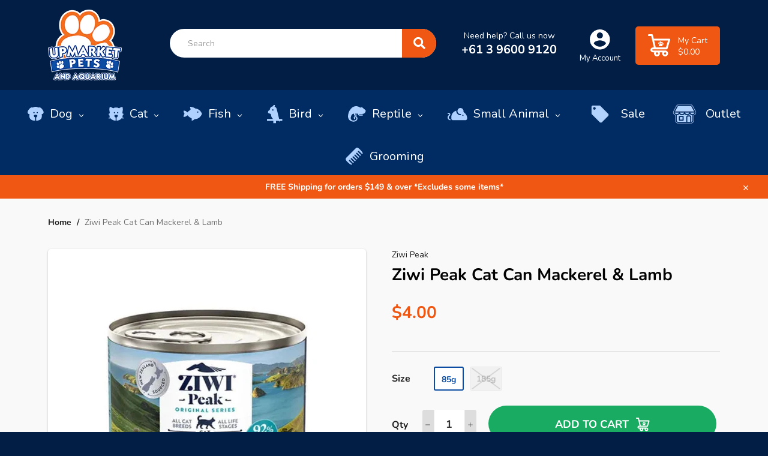

--- FILE ---
content_type: text/html; charset=utf-8
request_url: https://upmarketpets.com.au/products/ziwi-peak-cat-can-mackerel-lamb
body_size: 34564
content:
<!doctype html>
<html class="no-js" lang="en">
    
<head>

  <meta charset="utf-8">
  <meta http-equiv="X-UA-Compatible" content="IE=edge,chrome=1">
  <meta name="viewport" content="width=device-width, height=device-height,  initial-scale=1.0, user-scalable=no;user-scalable=0;">
  <meta name="google-site-verification" content="ZLn1xyl66T0B3BLmVYcmKpp97-PnpwSwyCZH3zX_Ues" />
  <meta name="theme-color" content="#021e44">
 <meta name="google-site-verification" content="WKfBtRQv6CFCHD4vTbRaFj07mDvXykpkaWb6ht6kJN8" />




  
    <link rel="shortcut icon" href="//upmarketpets.com.au/cdn/shop/files/Upmarket-pets-and-aquarium-logo_32x32.png?v=1613550339" type="image/png">
  

  <link rel="canonical" href="https://upmarketpets.com.au/products/ziwi-peak-cat-can-mackerel-lamb">
  <title>
  Ziwi Peak Cat Can Mackerel &amp; Lamb &ndash; Upmarket Pets Melbourne
  </title>

  
    <meta name="description" content="ZIWI Peak&#39;s Mackerel &amp; Lamb Recipe is irresistible to cats of all breeds &amp; life stages. Supports brain, heart, &amp; joint function, &amp;, skin and coat health. Serve as a nutritious meal topper, or complete meal. Simple, delicious, and full of purr-worthy nutrition. Buy Ziwi Peak cat food products online and delivered.">
  

  <!-- /snippets/social-meta-tags.liquid -->




<meta property="og:site_name" content="Upmarket Pets Melbourne">
<meta property="og:url" content="https://upmarketpets.com.au/products/ziwi-peak-cat-can-mackerel-lamb">
<meta property="og:title" content="Ziwi Peak Cat Can Mackerel & Lamb">
<meta property="og:type" content="product">
<meta property="og:description" content="ZIWI Peak&#39;s Mackerel &amp; Lamb Recipe is irresistible to cats of all breeds &amp; life stages. Supports brain, heart, &amp; joint function, &amp;, skin and coat health. Serve as a nutritious meal topper, or complete meal. Simple, delicious, and full of purr-worthy nutrition. Buy Ziwi Peak cat food products online and delivered.">

  <meta property="og:price:amount" content="4.00">
  <meta property="og:price:currency" content="AUD">

<meta property="og:image" content="http://upmarketpets.com.au/cdn/shop/products/134978_ZP-CF-ADT-MCKL-LMB-CAN-185gx12-1_1200x1200.webp?v=1693196796"><meta property="og:image" content="http://upmarketpets.com.au/cdn/shop/products/134978_ZP-CF-ADT-MCKL-LMB-CAN-185gx12-2_1200x1200.webp?v=1693196811"><meta property="og:image" content="http://upmarketpets.com.au/cdn/shop/products/NUM-ZPCC85ML_1_1200x1200.jpg?v=1672377295">
<meta property="og:image:secure_url" content="https://upmarketpets.com.au/cdn/shop/products/134978_ZP-CF-ADT-MCKL-LMB-CAN-185gx12-1_1200x1200.webp?v=1693196796"><meta property="og:image:secure_url" content="https://upmarketpets.com.au/cdn/shop/products/134978_ZP-CF-ADT-MCKL-LMB-CAN-185gx12-2_1200x1200.webp?v=1693196811"><meta property="og:image:secure_url" content="https://upmarketpets.com.au/cdn/shop/products/NUM-ZPCC85ML_1_1200x1200.jpg?v=1672377295">


  <meta name="twitter:site" content="@upmarketpets">

<meta name="twitter:card" content="summary_large_image">
<meta name="twitter:title" content="Ziwi Peak Cat Can Mackerel & Lamb">
<meta name="twitter:description" content="ZIWI Peak&#39;s Mackerel &amp; Lamb Recipe is irresistible to cats of all breeds &amp; life stages. Supports brain, heart, &amp; joint function, &amp;, skin and coat health. Serve as a nutritious meal topper, or complete meal. Simple, delicious, and full of purr-worthy nutrition. Buy Ziwi Peak cat food products online and delivered.">


  <script>
    document.documentElement.className = document.documentElement.className.replace('no-js', 'js');
  </script>
	<link rel="stylesheet" href="https://use.fontawesome.com/releases/v5.4.1/css/all.css" integrity="sha384-5sAR7xN1Nv6T6+dT2mhtzEpVJvfS3NScPQTrOxhwjIuvcA67KV2R5Jz6kr4abQsz" crossorigin="anonymous">
  <link href="//upmarketpets.com.au/cdn/shop/t/14/assets/theme.scss.css?v=126697570556788954951762130115" rel="stylesheet" type="text/css" media="all" />

  <script>
    window.theme = window.theme || {};

    theme.strings = {
      stockAvailable: "1 available",
      addToCart: "Add to Cart",
      soldOut: "Sold Out",
      unavailable: "Unavailable",
      noStockAvailable: "The item could not be added to your cart because there are not enough in stock.",
      willNotShipUntil: "Will not ship until [date]",
      willBeInStockAfter: "Will be in stock after [date]",
      totalCartDiscount: "You're saving [savings]",
      addressError: "Error looking up that address",
      addressNoResults: "No results for that address",
      addressQueryLimit: "You have exceeded the Google API usage limit. Consider upgrading to a \u003ca href=\"https:\/\/developers.google.com\/maps\/premium\/usage-limits\"\u003ePremium Plan\u003c\/a\u003e.",
      authError: "There was a problem authenticating your Google Maps API Key.",
      slideNumber: "Slide [slide_number], current"
    };
  </script>
  

  <script src="//upmarketpets.com.au/cdn/shop/t/14/assets/lazysizes.min.js?v=56045284683979784691678428546" async="async"></script>

  

  <script src="//upmarketpets.com.au/cdn/shop/t/14/assets/vendor.js?v=59352919779726365461678428546" defer="defer"></script>

  
    <script>
      window.theme = window.theme || {};
      theme.moneyFormat = "${{ amount}}";
    </script>
  
  
<script src="//ajax.googleapis.com/ajax/libs/jquery/1.11.0/jquery.min.js" type="text/javascript"></script>
  <script src="//upmarketpets.com.au/cdn/shop/t/14/assets/theme.js?v=115322068142726139701678428546" defer="defer"></script>
  
  <script src="//upmarketpets.com.au/cdn/shopifycloud/storefront/assets/themes_support/api.jquery-7ab1a3a4.js" type="text/javascript"></script>
  

  <link href="//upmarketpets.com.au/cdn/shop/t/14/assets/click-and-collect.scss.css?v=100144135401135721571678428546" rel="stylesheet" type="text/css" media="all" />
  <script>window.performance && window.performance.mark && window.performance.mark('shopify.content_for_header.start');</script><meta name="google-site-verification" content="WKfBtRQv6CFCHD4vTbRaFj07mDvXykpkaWb6ht6kJN8">
<meta id="shopify-digital-wallet" name="shopify-digital-wallet" content="/33615413387/digital_wallets/dialog">
<meta name="shopify-checkout-api-token" content="8bc6c43346f20f02991e6d260b8660a3">
<meta id="in-context-paypal-metadata" data-shop-id="33615413387" data-venmo-supported="false" data-environment="production" data-locale="en_US" data-paypal-v4="true" data-currency="AUD">
<link rel="alternate" type="application/json+oembed" href="https://upmarketpets.com.au/products/ziwi-peak-cat-can-mackerel-lamb.oembed">
<script async="async" src="/checkouts/internal/preloads.js?locale=en-AU"></script>
<link rel="preconnect" href="https://shop.app" crossorigin="anonymous">
<script async="async" src="https://shop.app/checkouts/internal/preloads.js?locale=en-AU&shop_id=33615413387" crossorigin="anonymous"></script>
<script id="apple-pay-shop-capabilities" type="application/json">{"shopId":33615413387,"countryCode":"AU","currencyCode":"AUD","merchantCapabilities":["supports3DS"],"merchantId":"gid:\/\/shopify\/Shop\/33615413387","merchantName":"Upmarket Pets Melbourne","requiredBillingContactFields":["postalAddress","email","phone"],"requiredShippingContactFields":["postalAddress","email","phone"],"shippingType":"shipping","supportedNetworks":["visa","masterCard","amex","jcb"],"total":{"type":"pending","label":"Upmarket Pets Melbourne","amount":"1.00"},"shopifyPaymentsEnabled":true,"supportsSubscriptions":true}</script>
<script id="shopify-features" type="application/json">{"accessToken":"8bc6c43346f20f02991e6d260b8660a3","betas":["rich-media-storefront-analytics"],"domain":"upmarketpets.com.au","predictiveSearch":true,"shopId":33615413387,"locale":"en"}</script>
<script>var Shopify = Shopify || {};
Shopify.shop = "upmarket-pets-aquarium.myshopify.com";
Shopify.locale = "en";
Shopify.currency = {"active":"AUD","rate":"1.0"};
Shopify.country = "AU";
Shopify.theme = {"name":"Upmarket Pets \u0026 Aquarium Delivery Update","id":131570598063,"schema_name":"Venture","schema_version":"11.0.8","theme_store_id":null,"role":"main"};
Shopify.theme.handle = "null";
Shopify.theme.style = {"id":null,"handle":null};
Shopify.cdnHost = "upmarketpets.com.au/cdn";
Shopify.routes = Shopify.routes || {};
Shopify.routes.root = "/";</script>
<script type="module">!function(o){(o.Shopify=o.Shopify||{}).modules=!0}(window);</script>
<script>!function(o){function n(){var o=[];function n(){o.push(Array.prototype.slice.apply(arguments))}return n.q=o,n}var t=o.Shopify=o.Shopify||{};t.loadFeatures=n(),t.autoloadFeatures=n()}(window);</script>
<script>
  window.ShopifyPay = window.ShopifyPay || {};
  window.ShopifyPay.apiHost = "shop.app\/pay";
  window.ShopifyPay.redirectState = null;
</script>
<script id="shop-js-analytics" type="application/json">{"pageType":"product"}</script>
<script defer="defer" async type="module" src="//upmarketpets.com.au/cdn/shopifycloud/shop-js/modules/v2/client.init-shop-cart-sync_C5BV16lS.en.esm.js"></script>
<script defer="defer" async type="module" src="//upmarketpets.com.au/cdn/shopifycloud/shop-js/modules/v2/chunk.common_CygWptCX.esm.js"></script>
<script type="module">
  await import("//upmarketpets.com.au/cdn/shopifycloud/shop-js/modules/v2/client.init-shop-cart-sync_C5BV16lS.en.esm.js");
await import("//upmarketpets.com.au/cdn/shopifycloud/shop-js/modules/v2/chunk.common_CygWptCX.esm.js");

  window.Shopify.SignInWithShop?.initShopCartSync?.({"fedCMEnabled":true,"windoidEnabled":true});

</script>
<script>
  window.Shopify = window.Shopify || {};
  if (!window.Shopify.featureAssets) window.Shopify.featureAssets = {};
  window.Shopify.featureAssets['shop-js'] = {"shop-cart-sync":["modules/v2/client.shop-cart-sync_ZFArdW7E.en.esm.js","modules/v2/chunk.common_CygWptCX.esm.js"],"init-fed-cm":["modules/v2/client.init-fed-cm_CmiC4vf6.en.esm.js","modules/v2/chunk.common_CygWptCX.esm.js"],"shop-button":["modules/v2/client.shop-button_tlx5R9nI.en.esm.js","modules/v2/chunk.common_CygWptCX.esm.js"],"shop-cash-offers":["modules/v2/client.shop-cash-offers_DOA2yAJr.en.esm.js","modules/v2/chunk.common_CygWptCX.esm.js","modules/v2/chunk.modal_D71HUcav.esm.js"],"init-windoid":["modules/v2/client.init-windoid_sURxWdc1.en.esm.js","modules/v2/chunk.common_CygWptCX.esm.js"],"shop-toast-manager":["modules/v2/client.shop-toast-manager_ClPi3nE9.en.esm.js","modules/v2/chunk.common_CygWptCX.esm.js"],"init-shop-email-lookup-coordinator":["modules/v2/client.init-shop-email-lookup-coordinator_B8hsDcYM.en.esm.js","modules/v2/chunk.common_CygWptCX.esm.js"],"init-shop-cart-sync":["modules/v2/client.init-shop-cart-sync_C5BV16lS.en.esm.js","modules/v2/chunk.common_CygWptCX.esm.js"],"avatar":["modules/v2/client.avatar_BTnouDA3.en.esm.js"],"pay-button":["modules/v2/client.pay-button_FdsNuTd3.en.esm.js","modules/v2/chunk.common_CygWptCX.esm.js"],"init-customer-accounts":["modules/v2/client.init-customer-accounts_DxDtT_ad.en.esm.js","modules/v2/client.shop-login-button_C5VAVYt1.en.esm.js","modules/v2/chunk.common_CygWptCX.esm.js","modules/v2/chunk.modal_D71HUcav.esm.js"],"init-shop-for-new-customer-accounts":["modules/v2/client.init-shop-for-new-customer-accounts_ChsxoAhi.en.esm.js","modules/v2/client.shop-login-button_C5VAVYt1.en.esm.js","modules/v2/chunk.common_CygWptCX.esm.js","modules/v2/chunk.modal_D71HUcav.esm.js"],"shop-login-button":["modules/v2/client.shop-login-button_C5VAVYt1.en.esm.js","modules/v2/chunk.common_CygWptCX.esm.js","modules/v2/chunk.modal_D71HUcav.esm.js"],"init-customer-accounts-sign-up":["modules/v2/client.init-customer-accounts-sign-up_CPSyQ0Tj.en.esm.js","modules/v2/client.shop-login-button_C5VAVYt1.en.esm.js","modules/v2/chunk.common_CygWptCX.esm.js","modules/v2/chunk.modal_D71HUcav.esm.js"],"shop-follow-button":["modules/v2/client.shop-follow-button_Cva4Ekp9.en.esm.js","modules/v2/chunk.common_CygWptCX.esm.js","modules/v2/chunk.modal_D71HUcav.esm.js"],"checkout-modal":["modules/v2/client.checkout-modal_BPM8l0SH.en.esm.js","modules/v2/chunk.common_CygWptCX.esm.js","modules/v2/chunk.modal_D71HUcav.esm.js"],"lead-capture":["modules/v2/client.lead-capture_Bi8yE_yS.en.esm.js","modules/v2/chunk.common_CygWptCX.esm.js","modules/v2/chunk.modal_D71HUcav.esm.js"],"shop-login":["modules/v2/client.shop-login_D6lNrXab.en.esm.js","modules/v2/chunk.common_CygWptCX.esm.js","modules/v2/chunk.modal_D71HUcav.esm.js"],"payment-terms":["modules/v2/client.payment-terms_CZxnsJam.en.esm.js","modules/v2/chunk.common_CygWptCX.esm.js","modules/v2/chunk.modal_D71HUcav.esm.js"]};
</script>
<script>(function() {
  var isLoaded = false;
  function asyncLoad() {
    if (isLoaded) return;
    isLoaded = true;
    var urls = ["https:\/\/cdn1.stamped.io\/files\/widget.min.js?shop=upmarket-pets-aquarium.myshopify.com"];
    for (var i = 0; i < urls.length; i++) {
      var s = document.createElement('script');
      s.type = 'text/javascript';
      s.async = true;
      s.src = urls[i];
      var x = document.getElementsByTagName('script')[0];
      x.parentNode.insertBefore(s, x);
    }
  };
  if(window.attachEvent) {
    window.attachEvent('onload', asyncLoad);
  } else {
    window.addEventListener('load', asyncLoad, false);
  }
})();</script>
<script id="__st">var __st={"a":33615413387,"offset":39600,"reqid":"f88b8dde-ea5b-43bc-8a97-b21de4a1527e-1768669607","pageurl":"upmarketpets.com.au\/products\/ziwi-peak-cat-can-mackerel-lamb","u":"6067d2794856","p":"product","rtyp":"product","rid":4738496462987};</script>
<script>window.ShopifyPaypalV4VisibilityTracking = true;</script>
<script id="captcha-bootstrap">!function(){'use strict';const t='contact',e='account',n='new_comment',o=[[t,t],['blogs',n],['comments',n],[t,'customer']],c=[[e,'customer_login'],[e,'guest_login'],[e,'recover_customer_password'],[e,'create_customer']],r=t=>t.map((([t,e])=>`form[action*='/${t}']:not([data-nocaptcha='true']) input[name='form_type'][value='${e}']`)).join(','),a=t=>()=>t?[...document.querySelectorAll(t)].map((t=>t.form)):[];function s(){const t=[...o],e=r(t);return a(e)}const i='password',u='form_key',d=['recaptcha-v3-token','g-recaptcha-response','h-captcha-response',i],f=()=>{try{return window.sessionStorage}catch{return}},m='__shopify_v',_=t=>t.elements[u];function p(t,e,n=!1){try{const o=window.sessionStorage,c=JSON.parse(o.getItem(e)),{data:r}=function(t){const{data:e,action:n}=t;return t[m]||n?{data:e,action:n}:{data:t,action:n}}(c);for(const[e,n]of Object.entries(r))t.elements[e]&&(t.elements[e].value=n);n&&o.removeItem(e)}catch(o){console.error('form repopulation failed',{error:o})}}const l='form_type',E='cptcha';function T(t){t.dataset[E]=!0}const w=window,h=w.document,L='Shopify',v='ce_forms',y='captcha';let A=!1;((t,e)=>{const n=(g='f06e6c50-85a8-45c8-87d0-21a2b65856fe',I='https://cdn.shopify.com/shopifycloud/storefront-forms-hcaptcha/ce_storefront_forms_captcha_hcaptcha.v1.5.2.iife.js',D={infoText:'Protected by hCaptcha',privacyText:'Privacy',termsText:'Terms'},(t,e,n)=>{const o=w[L][v],c=o.bindForm;if(c)return c(t,g,e,D).then(n);var r;o.q.push([[t,g,e,D],n]),r=I,A||(h.body.append(Object.assign(h.createElement('script'),{id:'captcha-provider',async:!0,src:r})),A=!0)});var g,I,D;w[L]=w[L]||{},w[L][v]=w[L][v]||{},w[L][v].q=[],w[L][y]=w[L][y]||{},w[L][y].protect=function(t,e){n(t,void 0,e),T(t)},Object.freeze(w[L][y]),function(t,e,n,w,h,L){const[v,y,A,g]=function(t,e,n){const i=e?o:[],u=t?c:[],d=[...i,...u],f=r(d),m=r(i),_=r(d.filter((([t,e])=>n.includes(e))));return[a(f),a(m),a(_),s()]}(w,h,L),I=t=>{const e=t.target;return e instanceof HTMLFormElement?e:e&&e.form},D=t=>v().includes(t);t.addEventListener('submit',(t=>{const e=I(t);if(!e)return;const n=D(e)&&!e.dataset.hcaptchaBound&&!e.dataset.recaptchaBound,o=_(e),c=g().includes(e)&&(!o||!o.value);(n||c)&&t.preventDefault(),c&&!n&&(function(t){try{if(!f())return;!function(t){const e=f();if(!e)return;const n=_(t);if(!n)return;const o=n.value;o&&e.removeItem(o)}(t);const e=Array.from(Array(32),(()=>Math.random().toString(36)[2])).join('');!function(t,e){_(t)||t.append(Object.assign(document.createElement('input'),{type:'hidden',name:u})),t.elements[u].value=e}(t,e),function(t,e){const n=f();if(!n)return;const o=[...t.querySelectorAll(`input[type='${i}']`)].map((({name:t})=>t)),c=[...d,...o],r={};for(const[a,s]of new FormData(t).entries())c.includes(a)||(r[a]=s);n.setItem(e,JSON.stringify({[m]:1,action:t.action,data:r}))}(t,e)}catch(e){console.error('failed to persist form',e)}}(e),e.submit())}));const S=(t,e)=>{t&&!t.dataset[E]&&(n(t,e.some((e=>e===t))),T(t))};for(const o of['focusin','change'])t.addEventListener(o,(t=>{const e=I(t);D(e)&&S(e,y())}));const B=e.get('form_key'),M=e.get(l),P=B&&M;t.addEventListener('DOMContentLoaded',(()=>{const t=y();if(P)for(const e of t)e.elements[l].value===M&&p(e,B);[...new Set([...A(),...v().filter((t=>'true'===t.dataset.shopifyCaptcha))])].forEach((e=>S(e,t)))}))}(h,new URLSearchParams(w.location.search),n,t,e,['guest_login'])})(!0,!0)}();</script>
<script integrity="sha256-4kQ18oKyAcykRKYeNunJcIwy7WH5gtpwJnB7kiuLZ1E=" data-source-attribution="shopify.loadfeatures" defer="defer" src="//upmarketpets.com.au/cdn/shopifycloud/storefront/assets/storefront/load_feature-a0a9edcb.js" crossorigin="anonymous"></script>
<script crossorigin="anonymous" defer="defer" src="//upmarketpets.com.au/cdn/shopifycloud/storefront/assets/shopify_pay/storefront-65b4c6d7.js?v=20250812"></script>
<script data-source-attribution="shopify.dynamic_checkout.dynamic.init">var Shopify=Shopify||{};Shopify.PaymentButton=Shopify.PaymentButton||{isStorefrontPortableWallets:!0,init:function(){window.Shopify.PaymentButton.init=function(){};var t=document.createElement("script");t.src="https://upmarketpets.com.au/cdn/shopifycloud/portable-wallets/latest/portable-wallets.en.js",t.type="module",document.head.appendChild(t)}};
</script>
<script data-source-attribution="shopify.dynamic_checkout.buyer_consent">
  function portableWalletsHideBuyerConsent(e){var t=document.getElementById("shopify-buyer-consent"),n=document.getElementById("shopify-subscription-policy-button");t&&n&&(t.classList.add("hidden"),t.setAttribute("aria-hidden","true"),n.removeEventListener("click",e))}function portableWalletsShowBuyerConsent(e){var t=document.getElementById("shopify-buyer-consent"),n=document.getElementById("shopify-subscription-policy-button");t&&n&&(t.classList.remove("hidden"),t.removeAttribute("aria-hidden"),n.addEventListener("click",e))}window.Shopify?.PaymentButton&&(window.Shopify.PaymentButton.hideBuyerConsent=portableWalletsHideBuyerConsent,window.Shopify.PaymentButton.showBuyerConsent=portableWalletsShowBuyerConsent);
</script>
<script data-source-attribution="shopify.dynamic_checkout.cart.bootstrap">document.addEventListener("DOMContentLoaded",(function(){function t(){return document.querySelector("shopify-accelerated-checkout-cart, shopify-accelerated-checkout")}if(t())Shopify.PaymentButton.init();else{new MutationObserver((function(e,n){t()&&(Shopify.PaymentButton.init(),n.disconnect())})).observe(document.body,{childList:!0,subtree:!0})}}));
</script>
<link id="shopify-accelerated-checkout-styles" rel="stylesheet" media="screen" href="https://upmarketpets.com.au/cdn/shopifycloud/portable-wallets/latest/accelerated-checkout-backwards-compat.css" crossorigin="anonymous">
<style id="shopify-accelerated-checkout-cart">
        #shopify-buyer-consent {
  margin-top: 1em;
  display: inline-block;
  width: 100%;
}

#shopify-buyer-consent.hidden {
  display: none;
}

#shopify-subscription-policy-button {
  background: none;
  border: none;
  padding: 0;
  text-decoration: underline;
  font-size: inherit;
  cursor: pointer;
}

#shopify-subscription-policy-button::before {
  box-shadow: none;
}

      </style>

<script>window.performance && window.performance.mark && window.performance.mark('shopify.content_for_header.end');</script>

<link href="//upmarketpets.com.au/cdn/shop/t/14/assets/v3globomenu.css?v=73743053126853934601678428546" rel="stylesheet" type="text/css" media="all">
<script>
  var MenuApp = {
    shop 	: 'upmarket-pets-aquarium.myshopify.com',
    menu	: "no-menu",
    themeId	: 775,
    menuClass	: 'globomenu-store-775 globomenu globomenu-main globomenu-horizontal globomenu-transition-shift globomenu-items-align-left globomenu-sub-indicators  globomenu-trigger-hover globomenu-responsive globomenu-responsive-collapse ',
    mobileBtn	: '<a class="globomenu-responsive-toggle-775 globomenu-responsive-toggle globomenu-responsive-toggle-content-align-left"><i class="fa fa-bars"></i>Menu</a>',
    linkLists	: {
      
        'main-menu':{
		  title : "Shop by Pet",
    	  items : ["https://upmarketpets.com.au/pages/dog","https://upmarketpets.com.au/pages/cat","https://upmarketpets.com.au/pages/bird","https://upmarketpets.com.au/pages/small-animal","https://upmarketpets.com.au/pages/reptile","https://upmarketpets.com.au/pages/fish","https://coburgaquarium.com.au/collections/live-fish?srsltid=AfmBOoogR_9vM4N8exdpS5tuIZ_JomSFzMm2XqHUOrf4zotYR2-lsU8Y","/collections/new-collection","/collections/bundles/Bundle"],
    	  names : ["Dog","Cat","Bird","Small Animal","Reptile","Fish","LIVE Fish","New In","Bundles"]
      	},
      
        'footer':{
		  title : "Help",
    	  items : ["/pages/shipping-returns","/pages/frequently-asked-questions","/pages/zip-pay","/pages/privacy-policy","/pages/terms-conditions","/policies/terms-of-service","/policies/refund-policy"],
    	  names : ["Shipping & Returns","Frequently Asked Questions","Zip Pay","Privacy Policy","Terms & Conditions","Terms of Service","Refund policy"]
      	},
      
        'about-us':{
		  title : "About Us",
    	  items : ["/pages/grooming","/pages/opening-hours","/pages/contact-us"],
    	  names : ["Grooming Services","Opening Hours","Contact Us"]
      	},
      
        'customer-account-main-menu':{
		  title : "Customer account main menu",
    	  items : ["/","https://shopify.com/33615413387/account/orders?locale=en&region_country=AU"],
    	  names : ["Shop","Orders"]
      	}
      
  	}
  };
</script>

<script id="globo-hidden-menu" type="text/html">
</script>

<script src="//upmarketpets.com.au/cdn/shop/t/14/assets/v3globomenu.js?v=120371548755722451841678428546" type="text/javascript"></script>
<script>MenuApp.init();</script>


  



  <!-- Scripts -->

  <!--Uncomment the following polyfill if you are using the ES5 (IE11) version of the script-->
  <!--<script type="text/javascript" src="https://cdnjs.cloudflare.com/ajax/libs/babel-polyfill/7.4.4/polyfill.min.js"></script>-->

  <script src="//upmarketpets.com.au/cdn/shopifycloud/storefront/assets/themes_support/api.jquery-7ab1a3a4.js" type="text/javascript"></script>
  <script src="//upmarketpets.com.au/cdn/shop/t/14/assets/click-and-collect-es6.js?v=118591723776283110191678428546" type="text/javascript"></script>

  <!-- Stylesheets -->

  <link rel="stylesheet" href="https://use.fontawesome.com/releases/v5.8.2/css/all.css" integrity="sha384-oS3vJWv+0UjzBfQzYUhtDYW+Pj2yciDJxpsK1OYPAYjqT085Qq/1cq5FLXAZQ7Ay" crossorigin="anonymous">
  <link href="//upmarketpets.com.au/cdn/shop/t/14/assets/click-and-collect.scss.css?v=100144135401135721571678428546" rel="stylesheet" type="text/css" media="all" />

  <!-- Inline scripts -->

  <script type="text/javascript">
    function initCnc() {
      clickAndCollectSettings = {
        subdomain: 'upmarket-pets-aquarium.myshopify.com'.split('.', 1),
        apiPrefix: 'shopify.retailexpress.com.au',
        showQuantity: false , 
        enableMap: false
      };
      
      
        window.cnc = new ClickAndCollectProduct(clickAndCollectSettings, '33170492653707');
      
    }
    function initMap() {
      if (window.cnc) {
        window.cnc.mapReady();
      } else {
        window.mapIsReady = true;
      }
    }
    document.addEventListener("DOMContentLoaded", function(event) {
      if (!document.getElementById('cnc-container')) {
        console.log('Click and Collect element not found.');
      } else {
        initCnc();
      }
    });

  </script>

  <!-- Remove if not using Google Maps -->


  <div id="shopify-section-filter-menu-settings" class="shopify-section"><style type="text/css">
/*  Filter Menu Color and Image Section CSS */</style>
<link href="//upmarketpets.com.au/cdn/shop/t/14/assets/filter-menu.scss.css?v=105588333841913942561696229132" rel="stylesheet" type="text/css" media="all" />
<script src="//upmarketpets.com.au/cdn/shop/t/14/assets/filter-menu.js?v=106519230917053407051696229132" type="text/javascript"></script>





</div>

<!--begin-boost-pfs-filter-css-->
  <link rel="preload stylesheet" href="//upmarketpets.com.au/cdn/shop/t/14/assets/boost-pfs-instant-search.scss.css?v=63034164359839999711678428546" as="style"><link href="//upmarketpets.com.au/cdn/shop/t/14/assets/boost-pfs-custom.scss.css?v=40055727343174856671678428546" rel="stylesheet" type="text/css" media="all" />
<style data-id="boost-pfs-style" type="text/css">
      .boost-pfs-filter-option-title-text {}

     .boost-pfs-filter-tree-v .boost-pfs-filter-option-title-text:before {}
      .boost-pfs-filter-tree-v .boost-pfs-filter-option.boost-pfs-filter-option-collapsed .boost-pfs-filter-option-title-text:before {}
      .boost-pfs-filter-tree-h .boost-pfs-filter-option-title-heading:before {
        border-right-color: ;
        border-bottom-color: ;
      }

      .boost-pfs-filter-option-content .boost-pfs-filter-option-item-list .boost-pfs-filter-option-item button,
      .boost-pfs-filter-option-content .boost-pfs-filter-option-item-list .boost-pfs-filter-option-item .boost-pfs-filter-button,
      .boost-pfs-filter-option-range-amount input,
      .boost-pfs-filter-tree-v .boost-pfs-filter-refine-by .boost-pfs-filter-refine-by-items .refine-by-item,
      .boost-pfs-filter-refine-by-wrapper-v .boost-pfs-filter-refine-by .boost-pfs-filter-refine-by-items .refine-by-item,
      .boost-pfs-filter-refine-by .boost-pfs-filter-option-title,
      .boost-pfs-filter-refine-by .boost-pfs-filter-refine-by-items .refine-by-item>a,
      .boost-pfs-filter-refine-by>span,
      .boost-pfs-filter-clear,
      .boost-pfs-filter-clear-all{}

      .boost-pfs-filter-option-multi-level-collections .boost-pfs-filter-option-multi-level-list .boost-pfs-filter-option-item .boost-pfs-filter-button-arrow .boost-pfs-arrow:before,
      .boost-pfs-filter-option-multi-level-tag .boost-pfs-filter-option-multi-level-list .boost-pfs-filter-option-item .boost-pfs-filter-button-arrow .boost-pfs-arrow:before {}

      .boost-pfs-filter-refine-by .boost-pfs-filter-refine-by-items .refine-by-item .boost-pfs-filter-clear:before,
      .boost-pfs-filter-refine-by .boost-pfs-filter-refine-by-items .refine-by-item .boost-pfs-filter-clear:after {
        background: ;
      }

      .boost-pfs-filter-tree-mobile-button button,
      .boost-pfs-filter-top-sorting-mobile button {}
      .boost-pfs-filter-top-sorting-mobile button>span:after {}
    </style>
<!--end-boost-pfs-filter-css-->

<!-- BEGIN app block: shopify://apps/klaviyo-email-marketing-sms/blocks/klaviyo-onsite-embed/2632fe16-c075-4321-a88b-50b567f42507 -->












  <script async src="https://static.klaviyo.com/onsite/js/SMGKpc/klaviyo.js?company_id=SMGKpc"></script>
  <script>!function(){if(!window.klaviyo){window._klOnsite=window._klOnsite||[];try{window.klaviyo=new Proxy({},{get:function(n,i){return"push"===i?function(){var n;(n=window._klOnsite).push.apply(n,arguments)}:function(){for(var n=arguments.length,o=new Array(n),w=0;w<n;w++)o[w]=arguments[w];var t="function"==typeof o[o.length-1]?o.pop():void 0,e=new Promise((function(n){window._klOnsite.push([i].concat(o,[function(i){t&&t(i),n(i)}]))}));return e}}})}catch(n){window.klaviyo=window.klaviyo||[],window.klaviyo.push=function(){var n;(n=window._klOnsite).push.apply(n,arguments)}}}}();</script>

  
    <script id="viewed_product">
      if (item == null) {
        var _learnq = _learnq || [];

        var MetafieldReviews = null
        var MetafieldYotpoRating = null
        var MetafieldYotpoCount = null
        var MetafieldLooxRating = null
        var MetafieldLooxCount = null
        var okendoProduct = null
        var okendoProductReviewCount = null
        var okendoProductReviewAverageValue = null
        try {
          // The following fields are used for Customer Hub recently viewed in order to add reviews.
          // This information is not part of __kla_viewed. Instead, it is part of __kla_viewed_reviewed_items
          MetafieldReviews = {};
          MetafieldYotpoRating = null
          MetafieldYotpoCount = null
          MetafieldLooxRating = null
          MetafieldLooxCount = null

          okendoProduct = null
          // If the okendo metafield is not legacy, it will error, which then requires the new json formatted data
          if (okendoProduct && 'error' in okendoProduct) {
            okendoProduct = null
          }
          okendoProductReviewCount = okendoProduct ? okendoProduct.reviewCount : null
          okendoProductReviewAverageValue = okendoProduct ? okendoProduct.reviewAverageValue : null
        } catch (error) {
          console.error('Error in Klaviyo onsite reviews tracking:', error);
        }

        var item = {
          Name: "Ziwi Peak Cat Can Mackerel \u0026 Lamb",
          ProductID: 4738496462987,
          Categories: ["All","Best selling products","Cat","Cat Food Wet","Cat Ziwi Peak","New products","Wet Food","Wet Food","Ziwi Peak","Ziwi Peak","Ziwi Peak Can Food"],
          ImageURL: "https://upmarketpets.com.au/cdn/shop/products/134978_ZP-CF-ADT-MCKL-LMB-CAN-185gx12-1_grande.webp?v=1693196796",
          URL: "https://upmarketpets.com.au/products/ziwi-peak-cat-can-mackerel-lamb",
          Brand: "Ziwi Peak",
          Price: "$4.00",
          Value: "4.00",
          CompareAtPrice: "$0.00"
        };
        _learnq.push(['track', 'Viewed Product', item]);
        _learnq.push(['trackViewedItem', {
          Title: item.Name,
          ItemId: item.ProductID,
          Categories: item.Categories,
          ImageUrl: item.ImageURL,
          Url: item.URL,
          Metadata: {
            Brand: item.Brand,
            Price: item.Price,
            Value: item.Value,
            CompareAtPrice: item.CompareAtPrice
          },
          metafields:{
            reviews: MetafieldReviews,
            yotpo:{
              rating: MetafieldYotpoRating,
              count: MetafieldYotpoCount,
            },
            loox:{
              rating: MetafieldLooxRating,
              count: MetafieldLooxCount,
            },
            okendo: {
              rating: okendoProductReviewAverageValue,
              count: okendoProductReviewCount,
            }
          }
        }]);
      }
    </script>
  




  <script>
    window.klaviyoReviewsProductDesignMode = false
  </script>







<!-- END app block --><!-- BEGIN app block: shopify://apps/cbb-shipping-rates/blocks/app-embed-block/de9da91b-8d51-4359-81df-b8b0288464c7 --><script>
    window.codeblackbelt = window.codeblackbelt || {};
    window.codeblackbelt.shop = window.codeblackbelt.shop || 'upmarket-pets-aquarium.myshopify.com';
    </script><script src="//cdn.codeblackbelt.com/widgets/shipping-rates-calculator-plus/main.min.js?version=2026011804+1100" async></script>
<!-- END app block --><!-- BEGIN app block: shopify://apps/globo-mega-menu/blocks/app-embed/7a00835e-fe40-45a5-a615-2eb4ab697b58 -->
<link href="//cdn.shopify.com/extensions/019b6e53-04e2-713c-aa06-5bced6079bf6/menufrontend-304/assets/main-navigation-styles.min.css" rel="stylesheet" type="text/css" media="all" />
<link href="//cdn.shopify.com/extensions/019b6e53-04e2-713c-aa06-5bced6079bf6/menufrontend-304/assets/theme-styles.min.css" rel="stylesheet" type="text/css" media="all" />
<script type="text/javascript" hs-ignore data-cookieconsent="ignore" data-ccm-injected>
document.getElementsByTagName('html')[0].classList.add('globo-menu-loading');
window.GloboMenuConfig = window.GloboMenuConfig || {}
window.GloboMenuConfig.curLocale = "en";
window.GloboMenuConfig.shop = "upmarket-pets-aquarium.myshopify.com";
window.GloboMenuConfig.GloboMenuLocale = "en";
window.GloboMenuConfig.locale = "en";
window.menuRootUrl = "";
window.GloboMenuCustomer = false;
window.GloboMenuAssetsUrl = 'https://cdn.shopify.com/extensions/019b6e53-04e2-713c-aa06-5bced6079bf6/menufrontend-304/assets/';
window.GloboMenuFilesUrl = '//upmarketpets.com.au/cdn/shop/files/';
window.GloboMenuLinklists = {"main-menu": [{'url' :"https:\/\/upmarketpets.com.au\/pages\/dog", 'title': "Dog"},{'url' :"https:\/\/upmarketpets.com.au\/pages\/cat", 'title': "Cat"},{'url' :"https:\/\/upmarketpets.com.au\/pages\/bird", 'title': "Bird"},{'url' :"https:\/\/upmarketpets.com.au\/pages\/small-animal", 'title': "Small Animal"},{'url' :"https:\/\/upmarketpets.com.au\/pages\/reptile", 'title': "Reptile"},{'url' :"https:\/\/upmarketpets.com.au\/pages\/fish", 'title': "Fish"},{'url' :"https:\/\/coburgaquarium.com.au\/collections\/live-fish?srsltid=AfmBOoogR_9vM4N8exdpS5tuIZ_JomSFzMm2XqHUOrf4zotYR2-lsU8Y", 'title': "LIVE Fish"},{'url' :"\/collections\/new-collection", 'title': "New In"},{'url' :"\/collections\/bundles\/Bundle", 'title': "Bundles"}],"footer": [{'url' :"\/pages\/shipping-returns", 'title': "Shipping \u0026 Returns"},{'url' :"\/pages\/frequently-asked-questions", 'title': "Frequently Asked Questions"},{'url' :"\/pages\/zip-pay", 'title': "Zip Pay"},{'url' :"\/pages\/privacy-policy", 'title': "Privacy Policy"},{'url' :"\/pages\/terms-conditions", 'title': "Terms \u0026 Conditions"},{'url' :"\/policies\/terms-of-service", 'title': "Terms of Service"},{'url' :"\/policies\/refund-policy", 'title': "Refund policy"}],"about-us": [{'url' :"\/pages\/grooming", 'title': "Grooming Services"},{'url' :"\/pages\/opening-hours", 'title': "Opening Hours"},{'url' :"\/pages\/contact-us", 'title': "Contact Us"}],"customer-account-main-menu": [{'url' :"\/", 'title': "Shop"},{'url' :"https:\/\/shopify.com\/33615413387\/account\/orders?locale=en\u0026region_country=AU", 'title': "Orders"}]}
window.GloboMenuConfig.is_app_embedded = true;
window.showAdsInConsole = true;
</script>

<script hs-ignore data-cookieconsent="ignore" data-ccm-injected type="text/javascript">
  window.GloboMenus = window.GloboMenus || [];
  var menuKey = 1666;
  window.GloboMenus[menuKey] = window.GloboMenus[menuKey] || {};
  window.GloboMenus[menuKey].id = menuKey;window.GloboMenus[menuKey].replacement = {"type":"auto"};window.GloboMenus[menuKey].type = "main";
  window.GloboMenus[menuKey].schedule = null;
  window.GloboMenus[menuKey].settings ={"font":{"tab_fontsize":"14","menu_fontsize":"20","tab_fontfamily":"Work Sans","tab_fontweight":"500","menu_fontfamily":"Nunito","menu_fontweight":"regular","tab_fontfamily_2":"Lato","menu_fontfamily_2":"Lato","submenu_text_fontsize":"13","tab_fontfamily_custom":false,"menu_fontfamily_custom":false,"submenu_text_fontfamily":"Nunito","submenu_text_fontweight":"regular","submenu_heading_fontsize":"14","submenu_text_fontfamily_2":"Arimo","submenu_heading_fontfamily":"Nunito","submenu_heading_fontweight":"regular","submenu_description_fontsize":"12","submenu_heading_fontfamily_2":"Bitter","submenu_description_fontfamily":"Work Sans","submenu_description_fontweight":"400","submenu_text_fontfamily_custom":false,"submenu_description_fontfamily_2":"Indie Flower","submenu_heading_fontfamily_custom":false,"submenu_description_fontfamily_custom":false},"color":{"menu_text":"#ffffff","menu_border":"rgba(0, 43, 99, 1)","submenu_text":"#313131","atc_text_color":"#FFFFFF","submenu_border":"#d1d1d1","menu_background":"rgba(0, 43, 99, 1)","menu_text_hover":"#f6f1f1","sale_text_color":"#ffffff","submenu_heading":"rgba(0, 43, 99, 1)","tab_heading_color":"#202020","soldout_text_color":"#757575","submenu_background":"#ffffff","submenu_text_hover":"#000000","submenu_description":"#969696","atc_background_color":"#1F1F1F","atc_text_color_hover":"#FFFFFF","tab_background_hover":"#d9d9d9","menu_background_hover":"rgba(0, 43, 99, 1)","sale_background_color":"#ec523e","soldout_background_color":"#d5d5d5","tab_heading_active_color":"#000000","submenu_description_hover":"#4d5bcd","atc_background_color_hover":"#000000"},"general":{"align":"center","login":false,"border":true,"logout":false,"search":false,"account":false,"trigger":"hover","register":false,"atcButton":false,"indicators":true,"responsive":"768","transition":"fade","menu_padding":"20","carousel_loop":true,"hidewatermark":false,"mobile_border":true,"mobile_trigger":"click_toggle","submenu_border":false,"tab_lineheight":"50","menu_lineheight":"50","lazy_load_enable":false,"transition_delay":"150","transition_speed":"300","carousel_auto_play":true,"dropdown_lineheight":"50","linklist_lineheight":"30","mobile_sticky_header":true,"desktop_sticky_header":true,"mobile_hide_linklist_submenu":false},"language":{"name":"Name","sale":"Sale","send":"Send","view":"View details","email":"Email","phone":"Phone Number","search":"Search for...","message":"Message","sold_out":"Sold out","add_to_cart":"Add to cart"}};
  window.GloboMenus[menuKey].itemsLength = 9;
</script><script type="template/html" id="globoMenu1666HTML"><ul class="gm-menu gm-menu-1666 gm-bordered gm-mobile-bordered gm-has-retractor gm-submenu-align-center gm-menu-trigger-hover gm-transition-fade" data-menu-id="1666" data-transition-speed="300" data-transition-delay="150">
<li data-gmmi="0" data-gmdi="0" class="gm-item gm-level-0 gm-has-submenu gm-submenu-mega gm-submenu-align-full"><a class="gm-target" title="Dog" href="/collections/dog"><span class="gm-icon gm-icon-img"><img
            
            data-sizes="auto"
            src="//upmarketpets.com.au/cdn/shop/files/1585883058_0_2048x.png?v=11922935022084953558"
            width=""
            height=""
            alt="Dog"
            title="Dog"
            data-widths="[40, 100, 140, 180, 250, 260, 275, 305, 440, 610, 720, 930, 1080, 1200, 1640, 2048]"
            class=""
          /></span><span class="gm-text">Dog</span><span class="gm-retractor"></span></a><div 
      class="gm-submenu gm-mega" 
      style=""
    ><div style="" class="submenu-background"></div>
      <ul class="gm-grid">
<li class="gm-item gm-grid-item gmcol-4 gm-has-submenu"><ul style="--columns:1" class="gm-links gm-jc-start">
<li class="gm-item gm-heading"><div class="gm-target" title="Categories"><span class="gm-text">Categories</span></div>
</li>
<li class="gm-item"><a class="gm-target" title="All Dog Supplies" href="/pages/dog"><span class="gm-text">All Dog Supplies</span></a>
</li>
<li class="gm-item"><a class="gm-target" title="Dog Dry Food" href="https://upmarketpets.com.au/collections/dog-food-dry"><span class="gm-text">Dog Dry Food</span></a>
</li>
<li class="gm-item"><a class="gm-target" title="Dog Wet Food" href="https://upmarketpets.com.au/collections/dog-food-wet"><span class="gm-text">Dog Wet Food</span></a>
</li>
<li class="gm-item"><a class="gm-target" title="Dog Treats" href="https://upmarketpets.com.au/collections/dog-treats"><span class="gm-text">Dog Treats</span></a>
</li>
<li class="gm-item"><a class="gm-target" title="Dog Flea, Tick &amp; Worm" href="https://upmarketpets.com.au/collections/dog-flea-tick-worming"><span class="gm-text">Dog Flea, Tick & Worm</span></a>
</li>
<li class="gm-item"><a class="gm-target" title="Dog Health" href="https://upmarketpets.com.au/collections/dog-therapeutics"><span class="gm-text">Dog Health</span></a>
</li>
<li class="gm-item"><a class="gm-target" title="Dog Grooming" href="https://upmarketpets.com.au/collections/dog-grooming"><span class="gm-text">Dog Grooming</span></a>
</li>
<li class="gm-item"><a class="gm-target" title="Dog Toys" href="https://upmarketpets.com.au/collections/dog-toys"><span class="gm-text">Dog Toys</span></a>
</li>
<li class="gm-item"><a class="gm-target" title="Dog Bowls" href="https://upmarketpets.com.au/collections/dog-bowls-feeders"><span class="gm-text">Dog Bowls</span></a>
</li>
<li class="gm-item"><a class="gm-target" title="Dog Collars &amp; Leads" href="https://upmarketpets.com.au/collections/collars-leads"><span class="gm-text">Dog Collars & Leads</span></a>
</li>
<li class="gm-item"><a class="gm-target" title="Dog Bedding" href="https://upmarketpets.com.au/collections/dog-bedding"><span class="gm-text">Dog Bedding</span></a>
</li>
<li class="gm-item"><a class="gm-target" title="Dog Cages &amp; Carriers" href="https://upmarketpets.com.au/collections/dog-cage-carriers"><span class="gm-text">Dog Cages & Carriers</span></a>
</li>
<li class="gm-item"><a class="gm-target" title="Dog Cleaning" href="https://upmarketpets.com.au/collections/dog-cleaning-hygiene"><span class="gm-text">Dog Cleaning</span></a>
</li>
<li class="gm-item"><a class="gm-target" title="Dog Training" href="https://upmarketpets.com.au/collections/dog-training"><span class="gm-text">Dog Training</span></a>
</li>
<li class="gm-item"><a class="gm-target" title="Dog Apparel" href="https://upmarketpets.com.au/collections/dog-apparel"><span class="gm-text">Dog Apparel</span></a>
</li></ul>
</li>
<li class="gm-item gm-grid-item gmcol-5 gm-has-submenu"><ul style="--columns:1" class="gm-links">
<li class="gm-item gm-heading"><div class="gm-target" title="Popular Brands"><span class="gm-text">Popular Brands</span></div>
</li>
<li class="gm-item"><a class="gm-target" title="Advance" href="/collections/dog/?pf_t_brand=Brand%3A+Advance"><span class="gm-text">Advance</span></a>
</li>
<li class="gm-item"><a class="gm-target" title="Cherish" href="/collections/dog/?pf_t_brand=Brand%3A+Cherish"><span class="gm-text">Cherish</span></a>
</li>
<li class="gm-item"><a class="gm-target" title="Fuzzyard" href="/collections/dog/?pf_t_brand=Brand%3A+FuzzYard"><span class="gm-text">Fuzzyard</span></a>
</li>
<li class="gm-item"><a class="gm-target" title="Greenies" href="/collections/dog/?pf_t_brand=Brand%3A+Greenies"><span class="gm-text">Greenies</span></a>
</li>
<li class="gm-item"><a class="gm-target" title="Hills Science Diet" href="/collections/dog/?pf_t_brand=Brand%3A+Hills+Science+Diet"><span class="gm-text">Hills Science Diet</span></a>
</li>
<li class="gm-item"><a class="gm-target" title="Kazoo" href="/collections/dog/?pf_t_brand=Brand%3A+Kazoo"><span class="gm-text">Kazoo</span></a>
</li>
<li class="gm-item"><a class="gm-target" title="Pet One" href="/collections/dog/?pf_t_brand=Brand%3A+Pet+One"><span class="gm-text">Pet One</span></a>
</li>
<li class="gm-item"><a class="gm-target" title="Rogz" href="/collections/dog/?pf_t_brand=Brand%3A+Rogz"><span class="gm-text">Rogz</span></a>
</li>
<li class="gm-item"><a class="gm-target" title="Royal Canin" href="/collections/dog/?pf_t_brand=Brand%3A+Royal+Canin"><span class="gm-text">Royal Canin</span></a>
</li>
<li class="gm-item"><a class="gm-target" title="Sporn" href="/collections/dog/?pf_t_brand=Brand%3A+Sporn"><span class="gm-text">Sporn</span></a>
</li>
<li class="gm-item"><a class="gm-target" title="Tropiclean" href="/collections/dog/?pf_t_brand=Brand%3A+Tropiclean"><span class="gm-text">Tropiclean</span></a>
</li>
<li class="gm-item"><a class="gm-target" title="Whimzees" href="/collections/dog/?pf_t_brand=Brand%3A+Whimzees"><span class="gm-text">Whimzees</span></a>
</li>
<li class="gm-item"><a class="gm-target" title="Yours Droolly" href="/collections/dog/?pf_t_brand=Brand%3A+Yours+Droolly"><span class="gm-text">Yours Droolly</span></a>
</li>
<li class="gm-item"><a class="gm-target" title="Ziwi Peak" href="/collections/dog/?pf_t_brand=Brand%3A+Ziwi+Peak"><span class="gm-text">Ziwi Peak</span></a>
</li></ul>
</li>
<li class="gm-item gm-no-padding gm-grid-item gmcol-3 gm-image-1">
    <div class="gm-image"  style="--gm-item-image-width:auto">
      <a title="Image 1" href=""><img
            
            data-sizes="auto"
            src="//upmarketpets.com.au/cdn/shop/files/1592526810_0_2048x.gif?v=17159461848394395356"
            width=""
            height=""
            data-widths="[40, 100, 140, 180, 250, 260, 275, 305, 440, 610, 720, 930, 1080, 1200, 1640, 2048]"
            class=""
            alt="Image 1"
            title="Image 1"
          /><div class="gm-target">
          <span class="gm-text">
            Image 1
<span class="gm-description">Sample description</span></span>
        </div></a>
    </div>
  </li></ul>
    </div></li>

<li data-gmmi="1" data-gmdi="1" class="gm-item gm-level-0 gm-has-submenu gm-submenu-mega gm-submenu-align-full"><a class="gm-target" title="Cat" href="/collections/cat"><span class="gm-icon gm-icon-img"><img
            
            data-sizes="auto"
            src="//upmarketpets.com.au/cdn/shop/files/1585883101_0_2048x.png?v=757721403423507437"
            width=""
            height=""
            alt="Cat"
            title="Cat"
            data-widths="[40, 100, 140, 180, 250, 260, 275, 305, 440, 610, 720, 930, 1080, 1200, 1640, 2048]"
            class=""
          /></span><span class="gm-text">Cat</span><span class="gm-retractor"></span></a><div 
      class="gm-submenu gm-mega" 
      style=""
    ><div style="" class="submenu-background"></div>
      <ul class="gm-grid">
<li class="gm-item gm-grid-item gmcol-4 gm-has-submenu"><ul style="--columns:1" class="gm-links">
<li class="gm-item gm-heading"><div class="gm-target" title="Categories"><span class="gm-text">Categories</span></div>
</li>
<li class="gm-item"><a class="gm-target" title="All Cat Supplies" href="/pages/cat"><span class="gm-text">All Cat Supplies</span></a>
</li>
<li class="gm-item"><a class="gm-target" title="Cat Dry Food" href="https://upmarketpets.com.au/collections/cat-food-dry"><span class="gm-text">Cat Dry Food</span></a>
</li>
<li class="gm-item"><a class="gm-target" title="Cat Wet Food" href="https://upmarketpets.com.au/collections/cat-food-wet"><span class="gm-text">Cat Wet Food</span></a>
</li>
<li class="gm-item"><a class="gm-target" title="Cat Treats" href="https://upmarketpets.com.au/collections/cat-treats"><span class="gm-text">Cat Treats</span></a>
</li>
<li class="gm-item"><a class="gm-target" title="Cat Flea, Tick &amp; Worm" href="https://upmarketpets.com.au/collections/cat-flea-tick-worming"><span class="gm-text">Cat Flea, Tick & Worm</span></a>
</li>
<li class="gm-item"><a class="gm-target" title="Cat Health" href="https://upmarketpets.com.au/collections/cat-health"><span class="gm-text">Cat Health</span></a>
</li>
<li class="gm-item"><a class="gm-target" title="Cat Grooming" href="https://upmarketpets.com.au/collections/cat-grooming"><span class="gm-text">Cat Grooming</span></a>
</li>
<li class="gm-item"><a class="gm-target" title="Cat Toys" href="https://upmarketpets.com.au/collections/cat-toys"><span class="gm-text">Cat Toys</span></a>
</li>
<li class="gm-item"><a class="gm-target" title="Cat Bowls" href="https://upmarketpets.com.au/collections/cat-bowls-feeders-drinkers"><span class="gm-text">Cat Bowls</span></a>
</li>
<li class="gm-item"><a class="gm-target" title="Cat Collars &amp; Leads" href="https://upmarketpets.com.au/collections/cat-collars-harness-leads"><span class="gm-text">Cat Collars & Leads</span></a>
</li>
<li class="gm-item"><a class="gm-target" title="Cat Bedding" href="https://upmarketpets.com.au/collections/cat-bedding"><span class="gm-text">Cat Bedding</span></a>
</li>
<li class="gm-item"><a class="gm-target" title="Cat Cages &amp; Carriers" href="https://upmarketpets.com.au/collections/cat-cages-carriers"><span class="gm-text">Cat Cages & Carriers</span></a>
</li>
<li class="gm-item"><a class="gm-target" title="Cat Cleaning" href="https://upmarketpets.com.au/collections/cat-cleaning"><span class="gm-text">Cat Cleaning</span></a>
</li>
<li class="gm-item"><a class="gm-target" title="Cat Training" href="https://upmarketpets.com.au/collections/cat-training"><span class="gm-text">Cat Training</span></a>
</li>
<li class="gm-item"><a class="gm-target" title="Cat Scratchers" href="https://upmarketpets.com.au/collections/scratchers"><span class="gm-text">Cat Scratchers</span></a>
</li>
<li class="gm-item"><a class="gm-target" title="Cat Litter" href="https://upmarketpets.com.au/collections/cat-litter-trays"><span class="gm-text">Cat Litter</span></a>
</li></ul>
</li>
<li class="gm-item gm-grid-item gmcol-5 gm-has-submenu"><ul style="--columns:1" class="gm-links">
<li class="gm-item gm-heading"><div class="gm-target" title="Popular Brands"><span class="gm-text">Popular Brands</span></div>
</li>
<li class="gm-item"><a class="gm-target" title="Advance" href="/collections/cat?pf_t_brand=Brand%3A+Advance"><span class="gm-text">Advance</span></a>
</li>
<li class="gm-item"><a class="gm-target" title="Aristopet" href="/collections/cat?pf_t_brand=Brand%3A+Aristopet"><span class="gm-text">Aristopet</span></a>
</li>
<li class="gm-item"><a class="gm-target" title="Catit" href="/collections/cat?pf_t_brand=Brand%3A+Catit"><span class="gm-text">Catit</span></a>
</li>
<li class="gm-item"><a class="gm-target" title="Cature" href="/collections/cat?pf_t_brand=Brand%3A+Cature"><span class="gm-text">Cature</span></a>
</li>
<li class="gm-item"><a class="gm-target" title="Cherish" href="/collections/cat?pf_t_brand=Brand%3A+Cherish"><span class="gm-text">Cherish</span></a>
</li>
<li class="gm-item"><a class="gm-target" title="Ciao" href="/collections/cat?pf_t_brand=Brand%3A+Ciao"><span class="gm-text">Ciao</span></a>
</li>
<li class="gm-item"><a class="gm-target" title="Hills Science Diet" href="/collections/cat?pf_t_brand=Brand%3A+Hills+Science+Diet"><span class="gm-text">Hills Science Diet</span></a>
</li>
<li class="gm-item"><a class="gm-target" title="Kit Cat" href="/collections/cat?pf_t_brand=Brand%3A+Kit+Cat"><span class="gm-text">Kit Cat</span></a>
</li>
<li class="gm-item"><a class="gm-target" title="Revolution" href="/collections/cat/?pf_t_brand=Brand%3A+Revolution"><span class="gm-text">Revolution</span></a>
</li>
<li class="gm-item"><a class="gm-target" title="Royal Canin" href="https://upmarketpets.com.au/collections/cat-royal-canin"><span class="gm-text">Royal Canin</span></a>
</li>
<li class="gm-item"><a class="gm-target" title="Ziwi Peak" href="https://upmarketpets.com.au/collections/cat-ziwi-peak"><span class="gm-text">Ziwi Peak</span></a>
</li>
<li class="gm-item"><a class="gm-target" title="Tropiclean" href="/collections/cat/?pf_t_brand=Brand%3A+Tropiclean"><span class="gm-text">Tropiclean</span></a>
</li>
<li class="gm-item"><a class="gm-target" title="Trouble And Trix" href="/collections/cat/?pf_t_brand=Brand%3A+Trouble+and+Trix"><span class="gm-text">Trouble And Trix</span></a>
</li></ul>
</li>
<li class="gm-item gm-no-padding gm-grid-item gmcol-3 gm-image-1">
    <div class="gm-image"  style="--gm-item-image-width:auto">
      <a title="Image 1" href=""><img
            
            data-sizes="auto"
            src="//upmarketpets.com.au/cdn/shop/files/1592786804_0_2048x.gif?v=5915201818175177856"
            width=""
            height=""
            data-widths="[40, 100, 140, 180, 250, 260, 275, 305, 440, 610, 720, 930, 1080, 1200, 1640, 2048]"
            class=""
            alt="Image 1"
            title="Image 1"
          /><div class="gm-target">
          <span class="gm-text">
            Image 1
<span class="gm-description">Sample description</span></span>
        </div></a>
    </div>
  </li></ul>
    </div></li>

<li data-gmmi="2" data-gmdi="2" class="gm-item gm-level-0 gm-has-submenu gm-submenu-mega gm-submenu-align-full"><a class="gm-target" title="Fish" href="/collections/fish"><span class="gm-icon gm-icon-img"><img
            
            data-sizes="auto"
            src="//upmarketpets.com.au/cdn/shop/files/1585883280_0_2048x.png?v=15936497640236698979"
            width=""
            height=""
            alt="Fish"
            title="Fish"
            data-widths="[40, 100, 140, 180, 250, 260, 275, 305, 440, 610, 720, 930, 1080, 1200, 1640, 2048]"
            class=""
          /></span><span class="gm-text">Fish</span><span class="gm-retractor"></span></a><div 
      class="gm-submenu gm-mega" 
      style=""
    ><div style="" class="submenu-background"></div>
      <ul class="gm-grid">
<li class="gm-item gm-grid-item gmcol-4 gm-has-submenu"><ul style="--columns:1" class="gm-links">
<li class="gm-item gm-heading"><div class="gm-target" title="Categories"><span class="gm-text">Categories</span></div>
</li>
<li class="gm-item"><a class="gm-target" title="All Fish Supplies" href="/pages/fish"><span class="gm-text">All Fish Supplies</span></a>
</li>
<li class="gm-item"><a class="gm-target" title="Fish Aquariums" href="https://upmarketpets.com.au/collections/aquariums"><span class="gm-text">Fish Aquariums</span></a>
</li>
<li class="gm-item"><a class="gm-target" title="Fish Decorations" href="https://upmarketpets.com.au/collections/fish-decor-ornament-plant"><span class="gm-text">Fish Decorations</span></a>
</li>
<li class="gm-item"><a class="gm-target" title="Fish Food" href="https://upmarketpets.com.au/collections/fish-food-dry-frozen-live"><span class="gm-text">Fish Food</span></a>
</li>
<li class="gm-item"><a class="gm-target" title="Fish Tank Water Treatment" href="https://upmarketpets.com.au/collections/water-treatment"><span class="gm-text">Fish Tank Water Treatment</span></a>
</li>
<li class="gm-item"><a class="gm-target" title="Fish Tank Cleaning" href="https://upmarketpets.com.au/collections/fish-cleaning-maintenance"><span class="gm-text">Fish Tank Cleaning</span></a>
</li>
<li class="gm-item"><a class="gm-target" title="Fish Filtration" href="https://upmarketpets.com.au/collections/filtration"><span class="gm-text">Fish Filtration</span></a>
</li>
<li class="gm-item"><a class="gm-target" title="Fish Aeration &amp; CO2" href="https://upmarketpets.com.au/collections/fish-aeration-co2"><span class="gm-text">Fish Aeration & CO2</span></a>
</li>
<li class="gm-item"><a class="gm-target" title="Fish Heaters &amp; Chillers" href="https://upmarketpets.com.au/collections/fish-heaters-chillers-parts"><span class="gm-text">Fish Heaters & Chillers</span></a>
</li>
<li class="gm-item"><a class="gm-target" title="Fish Lighting" href="https://upmarketpets.com.au/collections/fish-lights"><span class="gm-text">Fish Lighting</span></a>
</li>
<li class="gm-item"><a class="gm-target" title="Fish Accessories" href="https://upmarketpets.com.au/collections/fish-accessories"><span class="gm-text">Fish Accessories</span></a>
</li></ul>
</li>
<li class="gm-item gm-grid-item gmcol-4 gm-has-submenu"><ul style="--columns:1" class="gm-links">
<li class="gm-item gm-heading"><div class="gm-target" title="Popular Brands"><span class="gm-text">Popular Brands</span></div>
</li>
<li class="gm-item"><a class="gm-target" title="API" href="/collections/fish/?pf_t_brand=Brand%3A+API"><span class="gm-text">API</span></a>
</li>
<li class="gm-item"><a class="gm-target" title="Aquasonic" href="/collections/fish/?pf_t_brand=Brand%3A+Aquasonic"><span class="gm-text">Aquasonic</span></a>
</li>
<li class="gm-item"><a class="gm-target" title="Aqua One" href="/collections/fish/?page=3&pf_t_brand=Brand%3A+Aqua+One"><span class="gm-text">Aqua One</span></a>
</li>
<li class="gm-item"><a class="gm-target" title="Blue Planet" href="/collections/fish/?pf_t_brand=Brand%3A+Blue+Planet"><span class="gm-text">Blue Planet</span></a>
</li>
<li class="gm-item"><a class="gm-target" title="Dymax" href="/collections/fish/?pf_t_brand=Brand%3A+Dymax"><span class="gm-text">Dymax</span></a>
</li>
<li class="gm-item"><a class="gm-target" title="Eheim" href="/collections/fish/?pf_t_brand=Brand%3A+Eheim"><span class="gm-text">Eheim</span></a>
</li>
<li class="gm-item"><a class="gm-target" title="Fluval" href="/collections/fish/?pf_t_brand=Brand%3A+Fluval"><span class="gm-text">Fluval</span></a>
</li>
<li class="gm-item"><a class="gm-target" title="Hikari" href="/collections/fish/?pf_t_brand=Brand%3A+Hikari"><span class="gm-text">Hikari</span></a>
</li>
<li class="gm-item"><a class="gm-target" title="Kazoo" href="/collections/fish/?page=2&pf_t_brand=Brand%3A+Kazoo"><span class="gm-text">Kazoo</span></a>
</li>
<li class="gm-item"><a class="gm-target" title="Nutrafin" href="/collections/fish/?pf_t_brand=Brand%3A+Nutrafin"><span class="gm-text">Nutrafin</span></a>
</li>
<li class="gm-item"><a class="gm-target" title="Oase" href="/collections/fish/?page=2&pf_t_brand=Brand%3A+Oase"><span class="gm-text">Oase</span></a>
</li>
<li class="gm-item"><a class="gm-target" title="Seachem" href="/collections/fish/?pf_t_brand=Brand%3A+Seachem"><span class="gm-text">Seachem</span></a>
</li>
<li class="gm-item"><a class="gm-target" title="Sera" href="/collections/fish/?pf_t_brand=Brand%3A+Sera"><span class="gm-text">Sera</span></a>
</li>
<li class="gm-item"><a class="gm-target" title="Sicce" href="/collections/fish/?page=2&pf_t_brand=Brand%3A+Sicce"><span class="gm-text">Sicce</span></a>
</li></ul>
</li>
<li class="gm-item gm-no-padding gm-grid-item gmcol-3 gm-image-1">
    <div class="gm-image"  style="--gm-item-image-width:auto">
      <a title="Image 1" href=""><img
            
            data-sizes="auto"
            src="//upmarketpets.com.au/cdn/shop/files/1592526990_0_2048x.gif?v=11584251874683643699"
            width=""
            height=""
            data-widths="[40, 100, 140, 180, 250, 260, 275, 305, 440, 610, 720, 930, 1080, 1200, 1640, 2048]"
            class=""
            alt="Image 1"
            title="Image 1"
          /><div class="gm-target">
          <span class="gm-text">
            Image 1
<span class="gm-description">Sample description</span></span>
        </div></a>
    </div>
  </li></ul>
    </div></li>

<li data-gmmi="3" data-gmdi="3" class="gm-item gm-level-0 gm-has-submenu gm-submenu-mega gm-submenu-align-full"><a class="gm-target" title="Bird" href="/collections/bird"><span class="gm-icon gm-icon-img"><img
            
            data-sizes="auto"
            src="//upmarketpets.com.au/cdn/shop/files/1585883302_0_2048x.png?v=6896249365586860397"
            width=""
            height=""
            alt="Bird"
            title="Bird"
            data-widths="[40, 100, 140, 180, 250, 260, 275, 305, 440, 610, 720, 930, 1080, 1200, 1640, 2048]"
            class=""
          /></span><span class="gm-text">Bird</span><span class="gm-retractor"></span></a><div 
      class="gm-submenu gm-mega" 
      style=""
    ><div style="" class="submenu-background"></div>
      <ul class="gm-grid">
<li class="gm-item gm-grid-item gmcol-4 gm-has-submenu"><ul style="--columns:1" class="gm-links">
<li class="gm-item gm-heading"><div class="gm-target" title="Categories"><span class="gm-text">Categories</span></div>
</li>
<li class="gm-item"><a class="gm-target" title="All Bird Supplies" href="/pages/bird"><span class="gm-text">All Bird Supplies</span></a>
</li>
<li class="gm-item"><a class="gm-target" title="Bird Food" href="https://upmarketpets.com.au/collections/bird-food"><span class="gm-text">Bird Food</span></a>
</li>
<li class="gm-item"><a class="gm-target" title="Bird Cages &amp; Carriers" href="https://upmarketpets.com.au/collections/bird-aviaries-cages"><span class="gm-text">Bird Cages & Carriers</span></a>
</li>
<li class="gm-item"><a class="gm-target" title="Bird Toys" href="https://upmarketpets.com.au/collections/bird-toys"><span class="gm-text">Bird Toys</span></a>
</li>
<li class="gm-item"><a class="gm-target" title="Bird Treats" href="https://upmarketpets.com.au/collections/bird-treats"><span class="gm-text">Bird Treats</span></a>
</li>
<li class="gm-item"><a class="gm-target" title="Bird Health" href="https://upmarketpets.com.au/collections/bird-therapeutics"><span class="gm-text">Bird Health</span></a>
</li>
<li class="gm-item"><a class="gm-target" title="Bird Bowls" href="https://upmarketpets.com.au/collections/bird-bowls"><span class="gm-text">Bird Bowls</span></a>
</li></ul>
</li>
<li class="gm-item gm-grid-item gmcol-5 gm-has-submenu"><ul style="--columns:1" class="gm-links">
<li class="gm-item gm-heading"><div class="gm-target" title="Popular Brands"><span class="gm-text">Popular Brands</span></div>
</li>
<li class="gm-item"><a class="gm-target" title="Aristopet" href="/collections/bird/?pf_t_brand=Brand%3A+Aristopet"><span class="gm-text">Aristopet</span></a>
</li>
<li class="gm-item"><a class="gm-target" title="Avi One" href="/collections/bird/?pf_t_brand=Brand%3A+Avi+One"><span class="gm-text">Avi One</span></a>
</li>
<li class="gm-item"><a class="gm-target" title="Birdie" href="/collections/bird/?pf_t_brand=Brand%3A+Birdie"><span class="gm-text">Birdie</span></a>
</li>
<li class="gm-item"><a class="gm-target" title="Kazoo" href="/collections/bird/?pf_t_brand=Brand%3A+Kazoo"><span class="gm-text">Kazoo</span></a>
</li></ul>
</li>
<li class="gm-item gm-no-padding gm-grid-item gmcol-3 gm-image-1">
    <div class="gm-image"  style="--gm-item-image-width:auto">
      <a title="Image 1" href=""><img
            
            data-sizes="auto"
            src="//upmarketpets.com.au/cdn/shop/files/1592527012_0_2048x.gif?v=10925256831161576073"
            width=""
            height=""
            data-widths="[40, 100, 140, 180, 250, 260, 275, 305, 440, 610, 720, 930, 1080, 1200, 1640, 2048]"
            class=""
            alt="Image 1"
            title="Image 1"
          /><div class="gm-target">
          <span class="gm-text">
            Image 1
<span class="gm-description">Sample description</span></span>
        </div></a>
    </div>
  </li></ul>
    </div></li>

<li data-gmmi="4" data-gmdi="4" class="gm-item gm-level-0 gm-has-submenu gm-submenu-mega gm-submenu-align-full"><a class="gm-target" title="Reptile" href="/collections/reptile"><span class="gm-icon gm-icon-img"><img
            
            data-sizes="auto"
            src="//upmarketpets.com.au/cdn/shop/files/1585883342_0_2048x.png?v=1796498616135114648"
            width=""
            height=""
            alt="Reptile"
            title="Reptile"
            data-widths="[40, 100, 140, 180, 250, 260, 275, 305, 440, 610, 720, 930, 1080, 1200, 1640, 2048]"
            class=""
          /></span><span class="gm-text">Reptile</span><span class="gm-retractor"></span></a><div 
      class="gm-submenu gm-mega" 
      style=""
    ><div style="" class="submenu-background"></div>
      <ul class="gm-grid">
<li class="gm-item gm-grid-item gmcol-4 gm-has-submenu"><ul style="--columns:1" class="gm-links">
<li class="gm-item gm-heading"><div class="gm-target" title="Categories"><span class="gm-text">Categories</span></div>
</li>
<li class="gm-item"><a class="gm-target" title="All Reptile Supplies" href="/pages/reptile"><span class="gm-text">All Reptile Supplies</span></a>
</li>
<li class="gm-item"><a class="gm-target" title="Reptile Enclosures" href="https://upmarketpets.com.au/collections/enclosures"><span class="gm-text">Reptile Enclosures</span></a>
</li>
<li class="gm-item"><a class="gm-target" title="Reptile Decorations" href="https://upmarketpets.com.au/collections/reptile-decorations"><span class="gm-text">Reptile Decorations</span></a>
</li>
<li class="gm-item"><a class="gm-target" title="Reptile Food" href="https://upmarketpets.com.au/collections/reptile-food-dry"><span class="gm-text">Reptile Food</span></a>
</li>
<li class="gm-item"><a class="gm-target" title="Reptile Health &amp; Supplements" href="https://upmarketpets.com.au/collections/reptile-chemicals-conditioners"><span class="gm-text">Reptile Health & Supplements</span></a>
</li>
<li class="gm-item"><a class="gm-target" title="Reptile Heating" href="https://upmarketpets.com.au/collections/reptile-heaters"><span class="gm-text">Reptile Heating</span></a>
</li>
<li class="gm-item"><a class="gm-target" title="Reptile Lighting" href="https://upmarketpets.com.au/collections/reptile-lights"><span class="gm-text">Reptile Lighting</span></a>
</li>
<li class="gm-item"><a class="gm-target" title="Reptile Bedding" href="https://upmarketpets.com.au/collections/reptile-bedding-litter"><span class="gm-text">Reptile Bedding</span></a>
</li>
<li class="gm-item"><a class="gm-target" title="Reptile Bowls" href="https://upmarketpets.com.au/collections/reptile-bowls-feeders"><span class="gm-text">Reptile Bowls</span></a>
</li>
<li class="gm-item"><a class="gm-target" title="Reptile Accessories" href="https://upmarketpets.com.au/collections/reptile-cleaning-maintenance"><span class="gm-text">Reptile Accessories</span></a>
</li></ul>
</li>
<li class="gm-item gm-grid-item gmcol-5 gm-has-submenu"><ul style="--columns:1" class="gm-links">
<li class="gm-item gm-heading"><div class="gm-target" title="Popular Brands"><span class="gm-text">Popular Brands</span></div>
</li>
<li class="gm-item"><a class="gm-target" title="Critters Comfort" href="/collections/reptile/?pf_t_brand=Brand%3A+Critters+Comfort"><span class="gm-text">Critters Comfort</span></a>
</li>
<li class="gm-item"><a class="gm-target" title="Exo Terra" href="/collections/reptile/?pf_t_brand=Brand%3A+Exo+Terra"><span class="gm-text">Exo Terra</span></a>
</li>
<li class="gm-item"><a class="gm-target" title="Minibeasts" href="/collections/reptile/?pf_t_brand=Brand%3A+Minibeasts"><span class="gm-text">Minibeasts</span></a>
</li>
<li class="gm-item"><a class="gm-target" title="Nutrafin" href="/collections/reptile/?pf_t_brand=Brand%3A+Nutrafin"><span class="gm-text">Nutrafin</span></a>
</li>
<li class="gm-item"><a class="gm-target" title="Ocean Nutrition" href="/collections/reptile/?pf_t_brand=Brand%3A+Ocean+Nutrition"><span class="gm-text">Ocean Nutrition</span></a>
</li>
<li class="gm-item"><a class="gm-target" title="Pisces Enterprises" href="/collections/reptile/?pf_t_brand=Brand%3A+Pisces+Enterprises"><span class="gm-text">Pisces Enterprises</span></a>
</li>
<li class="gm-item"><a class="gm-target" title="Reptile One" href="/collections/reptile/?pf_t_brand=Brand%3A+Reptile+One"><span class="gm-text">Reptile One</span></a>
</li>
<li class="gm-item"><a class="gm-target" title="Zoo Med" href="/collections/reptile/?pf_t_brand=Brand%3A+Zoo+Med"><span class="gm-text">Zoo Med</span></a>
</li></ul>
</li>
<li class="gm-item gm-no-padding gm-grid-item gmcol-3 gm-image-1">
    <div class="gm-image"  style="--gm-item-image-width:auto">
      <a title="Image 1" href=""><img
            
            data-sizes="auto"
            src="//upmarketpets.com.au/cdn/shop/files/1592527068_0_2048x.gif?v=1861296861749346705"
            width=""
            height=""
            data-widths="[40, 100, 140, 180, 250, 260, 275, 305, 440, 610, 720, 930, 1080, 1200, 1640, 2048]"
            class=""
            alt="Image 1"
            title="Image 1"
          /><div class="gm-target">
          <span class="gm-text">
            Image 1
<span class="gm-description">Sample description</span></span>
        </div></a>
    </div>
  </li></ul>
    </div></li>

<li data-gmmi="5" data-gmdi="5" class="gm-item gm-level-0 gm-has-submenu gm-submenu-mega gm-submenu-align-full"><a class="gm-target" title="Small Animal" href="/collections/small-animal"><span class="gm-icon gm-icon-img"><img
            
            data-sizes="auto"
            src="//upmarketpets.com.au/cdn/shop/files/1585883366_0_2048x.png?v=10881292757780026563"
            width=""
            height=""
            alt="Small Animal"
            title="Small Animal"
            data-widths="[40, 100, 140, 180, 250, 260, 275, 305, 440, 610, 720, 930, 1080, 1200, 1640, 2048]"
            class=""
          /></span><span class="gm-text">Small Animal</span><span class="gm-retractor"></span></a><div 
      class="gm-submenu gm-mega" 
      style=""
    ><div style="" class="submenu-background"></div>
      <ul class="gm-grid">
<li class="gm-item gm-grid-item gmcol-4 gm-has-submenu"><ul style="--columns:1" class="gm-links">
<li class="gm-item gm-heading"><div class="gm-target" title="Categories"><span class="gm-text">Categories</span></div>
</li>
<li class="gm-item"><a class="gm-target" title="All Small Animal Supplies" href="/pages/small-animal"><span class="gm-text">All Small Animal Supplies</span></a>
</li>
<li class="gm-item"><a class="gm-target" title="Small Animals Food" href="https://upmarketpets.com.au/collections/small-animal-food"><span class="gm-text">Small Animals Food</span></a>
</li>
<li class="gm-item"><a class="gm-target" title="Small Animals Cages" href="https://upmarketpets.com.au/collections/small-animals-cages-and-carriers"><span class="gm-text">Small Animals Cages</span></a>
</li>
<li class="gm-item"><a class="gm-target" title="Small Animals Toys" href="https://upmarketpets.com.au/collections/small-animal-toys"><span class="gm-text">Small Animals Toys</span></a>
</li>
<li class="gm-item"><a class="gm-target" title="Small Animals Treats" href="https://upmarketpets.com.au/collections/small-animal-treats"><span class="gm-text">Small Animals Treats</span></a>
</li>
<li class="gm-item"><a class="gm-target" title="Small Animals Health" href="https://upmarketpets.com.au/collections/small-animal-health"><span class="gm-text">Small Animals Health</span></a>
</li>
<li class="gm-item"><a class="gm-target" title="Small Animals Grooming" href="https://upmarketpets.com.au/collections/small-animal-grooming"><span class="gm-text">Small Animals Grooming</span></a>
</li>
<li class="gm-item"><a class="gm-target" title="Small Animals Bedding" href="https://upmarketpets.com.au/collections/small-animal-bedding"><span class="gm-text">Small Animals Bedding</span></a>
</li>
<li class="gm-item"><a class="gm-target" title="Small Animals Bowls" href="https://upmarketpets.com.au/collections/small-animal-bowls-feeders-drinkers"><span class="gm-text">Small Animals Bowls</span></a>
</li></ul>
</li>
<li class="gm-item gm-grid-item gmcol-5 gm-has-submenu"><ul style="--columns:1" class="gm-links">
<li class="gm-item gm-heading"><div class="gm-target" title="Popular Brands"><span class="gm-text">Popular Brands</span></div>
</li>
<li class="gm-item"><a class="gm-target" title="Aristopet" href="/collections/small-animal/?pf_t_brand=Brand%3A+Aristopet"><span class="gm-text">Aristopet</span></a>
</li>
<li class="gm-item"><a class="gm-target" title="Living World" href="/collections/small-animal/?pf_t_brand=Brand%3A+Living+World"><span class="gm-text">Living World</span></a>
</li>
<li class="gm-item"><a class="gm-target" title="Peckish" href="/collections/small-animal/?pf_t_brand=Brand%3A+Peckish"><span class="gm-text">Peckish</span></a>
</li>
<li class="gm-item"><a class="gm-target" title="Pet One" href="/collections/small-animal/?pf_t_brand=Brand%3A+Pet+One"><span class="gm-text">Pet One</span></a>
</li>
<li class="gm-item"><a class="gm-target" title="Veggie Patch" href="/collections/small-animal/?pf_t_brand=Brand%3A+Veggie+Patch"><span class="gm-text">Veggie Patch</span></a>
</li>
<li class="gm-item"><a class="gm-target" title="Kaytee" href="/collections/small-animal/?pf_t_brand=Brand%3A+Kaytee"><span class="gm-text">Kaytee</span></a>
</li></ul>
</li>
<li class="gm-item gm-no-padding gm-grid-item gmcol-3 gm-image-1">
    <div class="gm-image"  style="--gm-item-image-width:auto">
      <a title="Image 1" href=""><img
            
            data-sizes="auto"
            src="//upmarketpets.com.au/cdn/shop/files/1592527060_0_2048x.gif?v=9941241150996276754"
            width=""
            height=""
            data-widths="[40, 100, 140, 180, 250, 260, 275, 305, 440, 610, 720, 930, 1080, 1200, 1640, 2048]"
            class=""
            alt="Image 1"
            title="Image 1"
          /><div class="gm-target">
          <span class="gm-text">
            Image 1
<span class="gm-description">Sample description</span></span>
        </div></a>
    </div>
  </li></ul>
    </div></li>

<li data-gmmi="6" data-gmdi="6" class="gm-item gm-level-0"><a class="gm-target" title="Sale" href="https://upmarketpets.com.au/collections/sale"><span class="gm-icon gm-icon-img"><img
            
            data-sizes="auto"
            src="//upmarketpets.com.au/cdn/shop/files/1697689742_0_2048x.png?v=7592637679504597348"
            width=""
            height=""
            alt="Sale"
            title="Sale"
            data-widths="[40, 100, 140, 180, 250, 260, 275, 305, 440, 610, 720, 930, 1080, 1200, 1640, 2048]"
            class=""
          /></span><span class="gm-text">Sale</span></a></li>

<li data-gmmi="7" data-gmdi="7" class="gm-item gm-level-0"><a class="gm-target" title="Outlet" href="/collections/outlet"><span class="gm-icon gm-icon-img"><img
            
            data-sizes="auto"
            src="//upmarketpets.com.au/cdn/shop/files/1697689654_0_2048x.png?v=5608002035045712167"
            width=""
            height=""
            alt="Outlet"
            title="Outlet"
            data-widths="[40, 100, 140, 180, 250, 260, 275, 305, 440, 610, 720, 930, 1080, 1200, 1640, 2048]"
            class=""
          /></span><span class="gm-text">Outlet</span></a></li>

<li data-gmmi="8" data-gmdi="8" class="gm-item gm-level-0"><a class="gm-target" title="Grooming" href="/pages/grooming"><span class="gm-icon gm-icon-img"><img
            
            data-sizes="auto"
            src="//upmarketpets.com.au/cdn/shop/files/1688429838_0_2048x.png?v=1319640237372374916"
            width=""
            height=""
            alt="Grooming"
            title="Grooming"
            data-widths="[40, 100, 140, 180, 250, 260, 275, 305, 440, 610, 720, 930, 1080, 1200, 1640, 2048]"
            class=""
          /></span><span class="gm-text">Grooming</span></a></li>
</ul></script><style>
@import url('https://fonts.googleapis.com/css2?family=Nunito:ital,wght@0,400&family=Work+Sans:ital,wght@0,500&family=Nunito:ital,wght@0,400&family=Nunito:ital,wght@0,400&family=Work+Sans:ital,wght@0,400&display=swap');
.gm-menu-installed .gm-menu.gm-menu-1666 {
  background-color: rgba(0, 43, 99, 1) !important;
  color: #313131;
  font-family: "Nunito", sans-serif;
  font-size: 13px;
}
.gm-menu-installed .gm-menu.gm-menu-1666.gm-bordered:not(.gm-menu-mobile):not(.gm-vertical) > .gm-level-0 + .gm-level-0 {
  border-left: 1px solid rgba(0, 43, 99, 1) !important;
}
.gm-menu-installed .gm-menu.gm-bordered.gm-vertical > .gm-level-0 + .gm-level-0:not(.searchItem),
.gm-menu-installed .gm-menu.gm-menu-1666.gm-mobile-bordered.gm-menu-mobile > .gm-level-0 + .gm-level-0:not(.searchItem){
  border-top: 1px solid rgba(0, 43, 99, 1) !important;
}
.gm-menu-installed .gm-menu.gm-menu-1666 .gm-item.gm-level-0 > .gm-target > .gm-text{
  font-family: "Nunito", sans-serif !important;
}
.gm-menu-installed .gm-menu.gm-menu-1666 .gm-item.gm-level-0 > .gm-target{
  padding: 15px 20px !important;
  color: #ffffff !important;
  font-family: "Nunito", sans-serif !important;
  font-size: 20px !important;
  font-weight: 400 !important;
  font-style: normal !important;
  line-height: 20px !important;
}

.gm-menu.gm-menu-1666 .gm-submenu.gm-search-form input{
  line-height: 40px !important;
}

.gm-menu-installed .gm-menu.gm-menu-1666 .gm-item.gm-level-0.gm-active > .gm-target,
.gm-menu-installed .gm-menu.gm-menu-1666 .gm-item.gm-level-0:hover > .gm-target{
  background-color: rgba(0, 43, 99, 1) !important;
  color: #f6f1f1 !important;
}
.gm-menu-installed .gm-menu.gm-menu-1666 .gm-item.gm-level-0 > .gm-target > .gm-icon,
.gm-menu-installed .gm-menu.gm-menu-1666 .gm-item.gm-level-0 > .gm-target > .gm-text,
.gm-menu-installed .gm-menu.gm-menu-1666 .gm-item.gm-level-0 > .gm-target > .gm-retractor{
  color: #ffffff !important;
  font-size: 20px !important;
  font-weight: 400 !important;
  font-style: normal !important;
  line-height: 20px !important;
}
.gm-menu-installed .gm-menu.gm-menu-1666 .gm-item.gm-level-0.gm-active > .gm-target > .gm-icon,
.gm-menu-installed .gm-menu.gm-menu-1666 .gm-item.gm-level-0.gm-active > .gm-target > .gm-text,
.gm-menu-installed .gm-menu.gm-menu-1666 .gm-item.gm-level-0.gm-active > .gm-target > .gm-retractor,
.gm-menu-installed .gm-menu.gm-menu-1666 .gm-item.gm-level-0:hover > .gm-target > .gm-icon,
.gm-menu-installed .gm-menu.gm-menu-1666 .gm-item.gm-level-0:hover > .gm-target > .gm-text,
.gm-menu-installed .gm-menu.gm-menu-1666 .gm-item.gm-level-0:hover > .gm-target > .gm-retractor{
  color: #f6f1f1 !important;
}

.gm-menu-installed .gm-menu.gm-menu-1666 .gm-submenu.gm-submenu-bordered:not(.gm-aliexpress) {
  border: 1px solid #d1d1d1 !important;
}

.gm-menu-installed .gm-menu.gm-menu-1666.gm-menu-mobile .gm-tabs > .gm-tab-links > .gm-item{
  border-top: 1px solid #d1d1d1 !important;
}

.gm-menu-installed .gm-menu.gm-menu-1666 .gm-tab-links > .gm-item.gm-active > .gm-target{
  background-color: #d9d9d9 !important;
}

.gm-menu-installed .gm-menu.gm-menu-1666 .gm-submenu.gm-mega,
.gm-menu-installed .gm-menu.gm-menu-1666 .gm-submenu.gm-search-form,
.gm-menu-installed .gm-menu.gm-menu-1666 .gm-submenu-aliexpress .gm-tab-links,
.gm-menu-installed .gm-menu.gm-menu-1666 .gm-submenu-aliexpress .gm-tab-content {
  background-color: #ffffff !important;
}
.gm-menu-installed .gm-menu.gm-menu-1666 .gm-submenu-bordered .gm-tabs-left > .gm-tab-links {
  border-right: 1px solid #d1d1d1 !important;
}
.gm-menu-installed .gm-menu.gm-menu-1666 .gm-submenu-bordered .gm-tabs-top > .gm-tab-links {
  border-bottom: 1px solid #d1d1d1 !important;
}
.gm-menu-installed .gm-menu.gm-menu-1666 .gm-submenu-bordered .gm-tabs-right > .gm-tab-links {
  border-left: 1px solid #d1d1d1 !important;
}
.gm-menu-installed .gm-menu.gm-menu-1666 .gm-tab-links > .gm-item > .gm-target,
.gm-menu-installed .gm-menu.gm-menu-1666 .gm-tab-links > .gm-item > .gm-target > .gm-text{
  font-family: "Work Sans", sans-serif;
  font-size: 14px;
  font-weight: 500;
  font-style: normal;
}
.gm-menu-installed .gm-menu.gm-menu-1666 .gm-tab-links > .gm-item > .gm-target > .gm-icon{
  font-size: 14px;
}
.gm-menu-installed .gm-menu.gm-menu-1666 .gm-tab-links > .gm-item > .gm-target,
.gm-menu-installed .gm-menu.gm-menu-1666 .gm-tab-links > .gm-item > .gm-target > .gm-text,
.gm-menu-installed .gm-menu.gm-menu-1666 .gm-tab-links > .gm-item > .gm-target > .gm-retractor,
.gm-menu-installed .gm-menu.gm-menu-1666 .gm-tab-links > .gm-item > .gm-target > .gm-icon{
  color: #202020 !important;
}
.gm-menu-installed .gm-menu.gm-menu-1666 .gm-tab-links > .gm-item.gm-active > .gm-target,
.gm-menu-installed .gm-menu.gm-menu-1666 .gm-tab-links > .gm-item.gm-active > .gm-target > .gm-text,
.gm-menu-installed .gm-menu.gm-menu-1666 .gm-tab-links > .gm-item.gm-active > .gm-target > .gm-retractor,
.gm-menu-installed .gm-menu.gm-menu-1666 .gm-tab-links > .gm-item.gm-active > .gm-target > .gm-icon{
  color: #000000 !important;
}
.gm-menu-installed .gm-menu.gm-menu-1666 .gm-dropdown {
  background-color: #ffffff !important;
}
.gm-menu-installed .gm-menu.gm-menu-1666 .gm-dropdown > li > a {
  line-height: 20px !important;
}
.gm-menu-installed .gm-menu.gm-menu-1666 .gm-tab-links > li > a {
  line-height: 20px !important;
}
.gm-menu-installed .gm-menu.gm-menu-1666 .gm-links > li:not(.gm-heading) > a {
  line-height: 20px !important;
}
.gm-html-inner,
.gm-menu-installed .gm-menu.gm-menu-1666 .gm-submenu .gm-item .gm-target {
  color: #313131 !important;
  font-family: "Nunito", sans-serif !important;
  font-size: 13px !important;
  font-weight: 400 !important;
  font-style: normal !important;
}
.gm-menu-installed .gm-menu.gm-menu-1666 .gm-submenu .gm-item .gm-heading {
  color: rgba(0, 43, 99, 1) !important;
  font-family: "Nunito", sans-serif !important;
  font-size: 14px !important;
  font-weight: 400 !important;
  font-style: normal !important;
}
.gm-menu-installed .gm-menu.gm-menu-1666 .gm-submenu .gm-item .gm-heading .gm-target {
  color: rgba(0, 43, 99, 1) !important;
  font-family: "Nunito", sans-serif !important;
  font-size: 14px !important;
  font-weight: 400 !important;
  font-style: normal !important;
}
.gm-menu-installed .gm-menu.gm-menu-1666 .gm-submenu .gm-target:hover,
.gm-menu-installed .gm-menu.gm-menu-1666 .gm-submenu .gm-target:hover .gm-text,
.gm-menu-installed .gm-menu.gm-menu-1666 .gm-submenu .gm-target:hover .gm-icon,
.gm-menu-installed .gm-menu.gm-menu-1666 .gm-submenu .gm-target:hover .gm-retractor
{
  color: #000000 !important;
}
.gm-menu-installed .gm-menu.gm-menu-1666 .gm-submenu .gm-target:hover .gm-price {
  color: #313131 !important;
}
.gm-menu-installed .gm-menu.gm-menu-1666 .gm-submenu .gm-target:hover .gm-old-price {
  color: #969696 !important;
}
.gm-menu-installed .gm-menu.gm-menu-1666 .gm-submenu .gm-target:hover > .gm-text > .gm-description {
  color: #4d5bcd !important;
}
.gm-menu-installed .gm-menu.gm-menu-1666 .gm-submenu .gm-item .gm-description {
  color: #969696 !important;
  font-family: "Work Sans", sans-serif !important;
  font-size: 12px !important;
  font-weight: 400 !important;
  font-style: normal !important;
}
.gm-menu.gm-menu-1666 .gm-label.gm-sale-label{
  color: #ffffff !important;
  background: #ec523e !important;
}
.gm-menu.gm-menu-1666 .gm-label.gm-sold_out-label{
  color: #757575 !important;
  background: #d5d5d5 !important;
}

.theme_store_id_601.gm-menu-installed .gm-menu.gm-menu-1666 .gm-level-0 > a.icon-account,
.theme_store_id_601.gm-menu-installed .gm-menu.gm-menu-1666 .gm-level-0 > a.icon-search {
  color: #ffffff !important;
}

.theme_store_id_601 #nav.gm-menu.gm-menu-1666 .gm-level-0 > a,
.theme_store_id_601 #nav.gm-menu.gm-menu-1666 .gm-level-0 > select.currencies {
  color: #ffffff !important;
}
.theme_store_id_601 #nav.gm-menu.gm-menu-1666 .gm-level-0 > select.currencies > option {
  background-color: rgba(0, 43, 99, 1) !important;
}

.gm-menu-installed .gm-menu.gm-menu-1666 > .gm-level-0.gm-theme-li > a {
  color: #ffffff !important;
  font-family: "Nunito", sans-serif !important;
  font-size: 20px !important;
}

.theme_store_id_777 .drawer a, .drawer h3, .drawer .h3 {
  color: #ffffff !important;
}

.gm-menu.gm-menu-1666 .gm-product-atc input.gm-btn-atc{
  color: #FFFFFF !important;
  background-color: #1F1F1F !important;
  font-family: "Nunito", sans-serif !important;
}

.gm-menu.gm-menu-1666 .gm-product-atc input.gm-btn-atc:hover{
  color: #FFFFFF !important;
  background-color: #000000 !important;
}

.gm-menu.gm-menu-1666.gm-transition-fade .gm-item>.gm-submenu {
  -webkit-transition-duration: 300ms;
  transition-duration: 300ms;
  transition-delay: 150ms !important;
  -webkit-transition-delay: 150ms !important;
}

.gm-menu.gm-menu-1666.gm-transition-shiftup .gm-item>.gm-submenu {
  -webkit-transition-duration: 300ms;
  transition-duration: 300ms;
  transition-delay: 150ms !important;
  -webkit-transition-delay: 150ms !important;
}
.gm-menu-installed .gm-menu.gm-menu-1666 > .gm-level-0.has-custom-color > .gm-target,
.gm-menu-installed .gm-menu.gm-menu-1666 > .gm-level-0.has-custom-color > .gm-target .gm-icon, 
.gm-menu-installed .gm-menu.gm-menu-1666 > .gm-level-0.has-custom-color > .gm-target .gm-retractor, 
.gm-menu-installed .gm-menu.gm-menu-1666 > .gm-level-0.has-custom-color > .gm-target .gm-text{
  color: var(--gm-item-custom-color) !important;
}
.gm-menu-installed .gm-menu.gm-menu-1666 > .gm-level-0.has-custom-color > .gm-target{
  background: var(--gm-item-custom-background-color) !important;
}
.gm-menu-installed .gm-menu.gm-menu-1666 > .gm-level-0.has-custom-color.gm-active > .gm-target,
.gm-menu-installed .gm-menu.gm-menu-1666 > .gm-level-0.has-custom-color.gm-active > .gm-target .gm-icon, 
.gm-menu-installed .gm-menu.gm-menu-1666 > .gm-level-0.has-custom-color.gm-active > .gm-target .gm-retractor, 
.gm-menu-installed .gm-menu.gm-menu-1666 > .gm-level-0.has-custom-color.gm-active > .gm-target .gm-text,
.gm-menu-installed .gm-menu.gm-menu-1666 > .gm-level-0.has-custom-color:hover > .gm-target, 
.gm-menu-installed .gm-menu.gm-menu-1666 > .gm-level-0.has-custom-color:hover > .gm-target .gm-icon, 
.gm-menu-installed .gm-menu.gm-menu-1666 > .gm-level-0.has-custom-color:hover > .gm-target .gm-retractor, 
.gm-menu-installed .gm-menu.gm-menu-1666 > .gm-level-0.has-custom-color:hover > .gm-target .gm-text{
  color: var(--gm-item-custom-hover-color) !important;
}
.gm-menu-installed .gm-menu.gm-menu-1666 > .gm-level-0.has-custom-color.gm-active > .gm-target,
.gm-menu-installed .gm-menu.gm-menu-1666 > .gm-level-0.has-custom-color:hover > .gm-target{
  background: var(--gm-item-custom-hover-background-color) !important;
}
.gm-menu-installed .gm-menu.gm-menu-1666 .gm-image a {
  width: var(--gm-item-image-width);
  max-width: 100%;
}
.gm-menu-installed .gm-menu.gm-menu-1666 .gm-icon.gm-icon-img {
  width: var(--gm-item-icon-width);
  max-width: var(--gm-item-icon-width, 60px);
}
</style><script>
if(window.AVADA_SPEED_WHITELIST){const gmm_w = new RegExp("globo-mega-menu", 'i');if(Array.isArray(window.AVADA_SPEED_WHITELIST)){window.AVADA_SPEED_WHITELIST.push(gmm_w);}else{window.AVADA_SPEED_WHITELIST = [gmm_w];}}</script>
<!-- END app block --><script src="https://cdn.shopify.com/extensions/019b6e53-04e2-713c-aa06-5bced6079bf6/menufrontend-304/assets/globo.menu.index.js" type="text/javascript" defer="defer"></script>
<link href="https://monorail-edge.shopifysvc.com" rel="dns-prefetch">
<script>(function(){if ("sendBeacon" in navigator && "performance" in window) {try {var session_token_from_headers = performance.getEntriesByType('navigation')[0].serverTiming.find(x => x.name == '_s').description;} catch {var session_token_from_headers = undefined;}var session_cookie_matches = document.cookie.match(/_shopify_s=([^;]*)/);var session_token_from_cookie = session_cookie_matches && session_cookie_matches.length === 2 ? session_cookie_matches[1] : "";var session_token = session_token_from_headers || session_token_from_cookie || "";function handle_abandonment_event(e) {var entries = performance.getEntries().filter(function(entry) {return /monorail-edge.shopifysvc.com/.test(entry.name);});if (!window.abandonment_tracked && entries.length === 0) {window.abandonment_tracked = true;var currentMs = Date.now();var navigation_start = performance.timing.navigationStart;var payload = {shop_id: 33615413387,url: window.location.href,navigation_start,duration: currentMs - navigation_start,session_token,page_type: "product"};window.navigator.sendBeacon("https://monorail-edge.shopifysvc.com/v1/produce", JSON.stringify({schema_id: "online_store_buyer_site_abandonment/1.1",payload: payload,metadata: {event_created_at_ms: currentMs,event_sent_at_ms: currentMs}}));}}window.addEventListener('pagehide', handle_abandonment_event);}}());</script>
<script id="web-pixels-manager-setup">(function e(e,d,r,n,o){if(void 0===o&&(o={}),!Boolean(null===(a=null===(i=window.Shopify)||void 0===i?void 0:i.analytics)||void 0===a?void 0:a.replayQueue)){var i,a;window.Shopify=window.Shopify||{};var t=window.Shopify;t.analytics=t.analytics||{};var s=t.analytics;s.replayQueue=[],s.publish=function(e,d,r){return s.replayQueue.push([e,d,r]),!0};try{self.performance.mark("wpm:start")}catch(e){}var l=function(){var e={modern:/Edge?\/(1{2}[4-9]|1[2-9]\d|[2-9]\d{2}|\d{4,})\.\d+(\.\d+|)|Firefox\/(1{2}[4-9]|1[2-9]\d|[2-9]\d{2}|\d{4,})\.\d+(\.\d+|)|Chrom(ium|e)\/(9{2}|\d{3,})\.\d+(\.\d+|)|(Maci|X1{2}).+ Version\/(15\.\d+|(1[6-9]|[2-9]\d|\d{3,})\.\d+)([,.]\d+|)( \(\w+\)|)( Mobile\/\w+|) Safari\/|Chrome.+OPR\/(9{2}|\d{3,})\.\d+\.\d+|(CPU[ +]OS|iPhone[ +]OS|CPU[ +]iPhone|CPU IPhone OS|CPU iPad OS)[ +]+(15[._]\d+|(1[6-9]|[2-9]\d|\d{3,})[._]\d+)([._]\d+|)|Android:?[ /-](13[3-9]|1[4-9]\d|[2-9]\d{2}|\d{4,})(\.\d+|)(\.\d+|)|Android.+Firefox\/(13[5-9]|1[4-9]\d|[2-9]\d{2}|\d{4,})\.\d+(\.\d+|)|Android.+Chrom(ium|e)\/(13[3-9]|1[4-9]\d|[2-9]\d{2}|\d{4,})\.\d+(\.\d+|)|SamsungBrowser\/([2-9]\d|\d{3,})\.\d+/,legacy:/Edge?\/(1[6-9]|[2-9]\d|\d{3,})\.\d+(\.\d+|)|Firefox\/(5[4-9]|[6-9]\d|\d{3,})\.\d+(\.\d+|)|Chrom(ium|e)\/(5[1-9]|[6-9]\d|\d{3,})\.\d+(\.\d+|)([\d.]+$|.*Safari\/(?![\d.]+ Edge\/[\d.]+$))|(Maci|X1{2}).+ Version\/(10\.\d+|(1[1-9]|[2-9]\d|\d{3,})\.\d+)([,.]\d+|)( \(\w+\)|)( Mobile\/\w+|) Safari\/|Chrome.+OPR\/(3[89]|[4-9]\d|\d{3,})\.\d+\.\d+|(CPU[ +]OS|iPhone[ +]OS|CPU[ +]iPhone|CPU IPhone OS|CPU iPad OS)[ +]+(10[._]\d+|(1[1-9]|[2-9]\d|\d{3,})[._]\d+)([._]\d+|)|Android:?[ /-](13[3-9]|1[4-9]\d|[2-9]\d{2}|\d{4,})(\.\d+|)(\.\d+|)|Mobile Safari.+OPR\/([89]\d|\d{3,})\.\d+\.\d+|Android.+Firefox\/(13[5-9]|1[4-9]\d|[2-9]\d{2}|\d{4,})\.\d+(\.\d+|)|Android.+Chrom(ium|e)\/(13[3-9]|1[4-9]\d|[2-9]\d{2}|\d{4,})\.\d+(\.\d+|)|Android.+(UC? ?Browser|UCWEB|U3)[ /]?(15\.([5-9]|\d{2,})|(1[6-9]|[2-9]\d|\d{3,})\.\d+)\.\d+|SamsungBrowser\/(5\.\d+|([6-9]|\d{2,})\.\d+)|Android.+MQ{2}Browser\/(14(\.(9|\d{2,})|)|(1[5-9]|[2-9]\d|\d{3,})(\.\d+|))(\.\d+|)|K[Aa][Ii]OS\/(3\.\d+|([4-9]|\d{2,})\.\d+)(\.\d+|)/},d=e.modern,r=e.legacy,n=navigator.userAgent;return n.match(d)?"modern":n.match(r)?"legacy":"unknown"}(),u="modern"===l?"modern":"legacy",c=(null!=n?n:{modern:"",legacy:""})[u],f=function(e){return[e.baseUrl,"/wpm","/b",e.hashVersion,"modern"===e.buildTarget?"m":"l",".js"].join("")}({baseUrl:d,hashVersion:r,buildTarget:u}),m=function(e){var d=e.version,r=e.bundleTarget,n=e.surface,o=e.pageUrl,i=e.monorailEndpoint;return{emit:function(e){var a=e.status,t=e.errorMsg,s=(new Date).getTime(),l=JSON.stringify({metadata:{event_sent_at_ms:s},events:[{schema_id:"web_pixels_manager_load/3.1",payload:{version:d,bundle_target:r,page_url:o,status:a,surface:n,error_msg:t},metadata:{event_created_at_ms:s}}]});if(!i)return console&&console.warn&&console.warn("[Web Pixels Manager] No Monorail endpoint provided, skipping logging."),!1;try{return self.navigator.sendBeacon.bind(self.navigator)(i,l)}catch(e){}var u=new XMLHttpRequest;try{return u.open("POST",i,!0),u.setRequestHeader("Content-Type","text/plain"),u.send(l),!0}catch(e){return console&&console.warn&&console.warn("[Web Pixels Manager] Got an unhandled error while logging to Monorail."),!1}}}}({version:r,bundleTarget:l,surface:e.surface,pageUrl:self.location.href,monorailEndpoint:e.monorailEndpoint});try{o.browserTarget=l,function(e){var d=e.src,r=e.async,n=void 0===r||r,o=e.onload,i=e.onerror,a=e.sri,t=e.scriptDataAttributes,s=void 0===t?{}:t,l=document.createElement("script"),u=document.querySelector("head"),c=document.querySelector("body");if(l.async=n,l.src=d,a&&(l.integrity=a,l.crossOrigin="anonymous"),s)for(var f in s)if(Object.prototype.hasOwnProperty.call(s,f))try{l.dataset[f]=s[f]}catch(e){}if(o&&l.addEventListener("load",o),i&&l.addEventListener("error",i),u)u.appendChild(l);else{if(!c)throw new Error("Did not find a head or body element to append the script");c.appendChild(l)}}({src:f,async:!0,onload:function(){if(!function(){var e,d;return Boolean(null===(d=null===(e=window.Shopify)||void 0===e?void 0:e.analytics)||void 0===d?void 0:d.initialized)}()){var d=window.webPixelsManager.init(e)||void 0;if(d){var r=window.Shopify.analytics;r.replayQueue.forEach((function(e){var r=e[0],n=e[1],o=e[2];d.publishCustomEvent(r,n,o)})),r.replayQueue=[],r.publish=d.publishCustomEvent,r.visitor=d.visitor,r.initialized=!0}}},onerror:function(){return m.emit({status:"failed",errorMsg:"".concat(f," has failed to load")})},sri:function(e){var d=/^sha384-[A-Za-z0-9+/=]+$/;return"string"==typeof e&&d.test(e)}(c)?c:"",scriptDataAttributes:o}),m.emit({status:"loading"})}catch(e){m.emit({status:"failed",errorMsg:(null==e?void 0:e.message)||"Unknown error"})}}})({shopId: 33615413387,storefrontBaseUrl: "https://upmarketpets.com.au",extensionsBaseUrl: "https://extensions.shopifycdn.com/cdn/shopifycloud/web-pixels-manager",monorailEndpoint: "https://monorail-edge.shopifysvc.com/unstable/produce_batch",surface: "storefront-renderer",enabledBetaFlags: ["2dca8a86"],webPixelsConfigList: [{"id":"1570603183","configuration":"{\"accountID\":\"SMGKpc\",\"webPixelConfig\":\"eyJlbmFibGVBZGRlZFRvQ2FydEV2ZW50cyI6IHRydWV9\"}","eventPayloadVersion":"v1","runtimeContext":"STRICT","scriptVersion":"524f6c1ee37bacdca7657a665bdca589","type":"APP","apiClientId":123074,"privacyPurposes":["ANALYTICS","MARKETING"],"dataSharingAdjustments":{"protectedCustomerApprovalScopes":["read_customer_address","read_customer_email","read_customer_name","read_customer_personal_data","read_customer_phone"]}},{"id":"514457775","configuration":"{\"config\":\"{\\\"pixel_id\\\":\\\"G-WCN85F3BBE\\\",\\\"google_tag_ids\\\":[\\\"G-WCN85F3BBE\\\",\\\"GT-WFFWP9Z\\\"],\\\"target_country\\\":\\\"AU\\\",\\\"gtag_events\\\":[{\\\"type\\\":\\\"search\\\",\\\"action_label\\\":\\\"G-WCN85F3BBE\\\"},{\\\"type\\\":\\\"begin_checkout\\\",\\\"action_label\\\":\\\"G-WCN85F3BBE\\\"},{\\\"type\\\":\\\"view_item\\\",\\\"action_label\\\":[\\\"G-WCN85F3BBE\\\",\\\"MC-TPGPKYHMJ9\\\"]},{\\\"type\\\":\\\"purchase\\\",\\\"action_label\\\":[\\\"G-WCN85F3BBE\\\",\\\"MC-TPGPKYHMJ9\\\"]},{\\\"type\\\":\\\"page_view\\\",\\\"action_label\\\":[\\\"G-WCN85F3BBE\\\",\\\"MC-TPGPKYHMJ9\\\"]},{\\\"type\\\":\\\"add_payment_info\\\",\\\"action_label\\\":\\\"G-WCN85F3BBE\\\"},{\\\"type\\\":\\\"add_to_cart\\\",\\\"action_label\\\":\\\"G-WCN85F3BBE\\\"}],\\\"enable_monitoring_mode\\\":false}\"}","eventPayloadVersion":"v1","runtimeContext":"OPEN","scriptVersion":"b2a88bafab3e21179ed38636efcd8a93","type":"APP","apiClientId":1780363,"privacyPurposes":[],"dataSharingAdjustments":{"protectedCustomerApprovalScopes":["read_customer_address","read_customer_email","read_customer_name","read_customer_personal_data","read_customer_phone"]}},{"id":"146833583","configuration":"{\"pixel_id\":\"930792997703565\",\"pixel_type\":\"facebook_pixel\",\"metaapp_system_user_token\":\"-\"}","eventPayloadVersion":"v1","runtimeContext":"OPEN","scriptVersion":"ca16bc87fe92b6042fbaa3acc2fbdaa6","type":"APP","apiClientId":2329312,"privacyPurposes":["ANALYTICS","MARKETING","SALE_OF_DATA"],"dataSharingAdjustments":{"protectedCustomerApprovalScopes":["read_customer_address","read_customer_email","read_customer_name","read_customer_personal_data","read_customer_phone"]}},{"id":"shopify-app-pixel","configuration":"{}","eventPayloadVersion":"v1","runtimeContext":"STRICT","scriptVersion":"0450","apiClientId":"shopify-pixel","type":"APP","privacyPurposes":["ANALYTICS","MARKETING"]},{"id":"shopify-custom-pixel","eventPayloadVersion":"v1","runtimeContext":"LAX","scriptVersion":"0450","apiClientId":"shopify-pixel","type":"CUSTOM","privacyPurposes":["ANALYTICS","MARKETING"]}],isMerchantRequest: false,initData: {"shop":{"name":"Upmarket Pets Melbourne","paymentSettings":{"currencyCode":"AUD"},"myshopifyDomain":"upmarket-pets-aquarium.myshopify.com","countryCode":"AU","storefrontUrl":"https:\/\/upmarketpets.com.au"},"customer":null,"cart":null,"checkout":null,"productVariants":[{"price":{"amount":4.0,"currencyCode":"AUD"},"product":{"title":"Ziwi Peak Cat Can Mackerel \u0026 Lamb","vendor":"Ziwi Peak","id":"4738496462987","untranslatedTitle":"Ziwi Peak Cat Can Mackerel \u0026 Lamb","url":"\/products\/ziwi-peak-cat-can-mackerel-lamb","type":"Cat Food Wet"},"id":"33170492653707","image":{"src":"\/\/upmarketpets.com.au\/cdn\/shop\/products\/134978_ZP-CF-ADT-MCKL-LMB-CAN-185gx12-1.webp?v=1693196796"},"sku":"9421016594320","title":"85g","untranslatedTitle":"85g"},{"price":{"amount":5.5,"currencyCode":"AUD"},"product":{"title":"Ziwi Peak Cat Can Mackerel \u0026 Lamb","vendor":"Ziwi Peak","id":"4738496462987","untranslatedTitle":"Ziwi Peak Cat Can Mackerel \u0026 Lamb","url":"\/products\/ziwi-peak-cat-can-mackerel-lamb","type":"Cat Food Wet"},"id":"33170492686475","image":{"src":"\/\/upmarketpets.com.au\/cdn\/shop\/products\/134978_ZP-CF-ADT-MCKL-LMB-CAN-185gx12-1.webp?v=1693196796"},"sku":"9421016594306","title":"185g","untranslatedTitle":"185g"}],"purchasingCompany":null},},"https://upmarketpets.com.au/cdn","fcfee988w5aeb613cpc8e4bc33m6693e112",{"modern":"","legacy":""},{"shopId":"33615413387","storefrontBaseUrl":"https:\/\/upmarketpets.com.au","extensionBaseUrl":"https:\/\/extensions.shopifycdn.com\/cdn\/shopifycloud\/web-pixels-manager","surface":"storefront-renderer","enabledBetaFlags":"[\"2dca8a86\"]","isMerchantRequest":"false","hashVersion":"fcfee988w5aeb613cpc8e4bc33m6693e112","publish":"custom","events":"[[\"page_viewed\",{}],[\"product_viewed\",{\"productVariant\":{\"price\":{\"amount\":4.0,\"currencyCode\":\"AUD\"},\"product\":{\"title\":\"Ziwi Peak Cat Can Mackerel \u0026 Lamb\",\"vendor\":\"Ziwi Peak\",\"id\":\"4738496462987\",\"untranslatedTitle\":\"Ziwi Peak Cat Can Mackerel \u0026 Lamb\",\"url\":\"\/products\/ziwi-peak-cat-can-mackerel-lamb\",\"type\":\"Cat Food Wet\"},\"id\":\"33170492653707\",\"image\":{\"src\":\"\/\/upmarketpets.com.au\/cdn\/shop\/products\/134978_ZP-CF-ADT-MCKL-LMB-CAN-185gx12-1.webp?v=1693196796\"},\"sku\":\"9421016594320\",\"title\":\"85g\",\"untranslatedTitle\":\"85g\"}}]]"});</script><script>
  window.ShopifyAnalytics = window.ShopifyAnalytics || {};
  window.ShopifyAnalytics.meta = window.ShopifyAnalytics.meta || {};
  window.ShopifyAnalytics.meta.currency = 'AUD';
  var meta = {"product":{"id":4738496462987,"gid":"gid:\/\/shopify\/Product\/4738496462987","vendor":"Ziwi Peak","type":"Cat Food Wet","handle":"ziwi-peak-cat-can-mackerel-lamb","variants":[{"id":33170492653707,"price":400,"name":"Ziwi Peak Cat Can Mackerel \u0026 Lamb - 85g","public_title":"85g","sku":"9421016594320"},{"id":33170492686475,"price":550,"name":"Ziwi Peak Cat Can Mackerel \u0026 Lamb - 185g","public_title":"185g","sku":"9421016594306"}],"remote":false},"page":{"pageType":"product","resourceType":"product","resourceId":4738496462987,"requestId":"f88b8dde-ea5b-43bc-8a97-b21de4a1527e-1768669607"}};
  for (var attr in meta) {
    window.ShopifyAnalytics.meta[attr] = meta[attr];
  }
</script>
<script class="analytics">
  (function () {
    var customDocumentWrite = function(content) {
      var jquery = null;

      if (window.jQuery) {
        jquery = window.jQuery;
      } else if (window.Checkout && window.Checkout.$) {
        jquery = window.Checkout.$;
      }

      if (jquery) {
        jquery('body').append(content);
      }
    };

    var hasLoggedConversion = function(token) {
      if (token) {
        return document.cookie.indexOf('loggedConversion=' + token) !== -1;
      }
      return false;
    }

    var setCookieIfConversion = function(token) {
      if (token) {
        var twoMonthsFromNow = new Date(Date.now());
        twoMonthsFromNow.setMonth(twoMonthsFromNow.getMonth() + 2);

        document.cookie = 'loggedConversion=' + token + '; expires=' + twoMonthsFromNow;
      }
    }

    var trekkie = window.ShopifyAnalytics.lib = window.trekkie = window.trekkie || [];
    if (trekkie.integrations) {
      return;
    }
    trekkie.methods = [
      'identify',
      'page',
      'ready',
      'track',
      'trackForm',
      'trackLink'
    ];
    trekkie.factory = function(method) {
      return function() {
        var args = Array.prototype.slice.call(arguments);
        args.unshift(method);
        trekkie.push(args);
        return trekkie;
      };
    };
    for (var i = 0; i < trekkie.methods.length; i++) {
      var key = trekkie.methods[i];
      trekkie[key] = trekkie.factory(key);
    }
    trekkie.load = function(config) {
      trekkie.config = config || {};
      trekkie.config.initialDocumentCookie = document.cookie;
      var first = document.getElementsByTagName('script')[0];
      var script = document.createElement('script');
      script.type = 'text/javascript';
      script.onerror = function(e) {
        var scriptFallback = document.createElement('script');
        scriptFallback.type = 'text/javascript';
        scriptFallback.onerror = function(error) {
                var Monorail = {
      produce: function produce(monorailDomain, schemaId, payload) {
        var currentMs = new Date().getTime();
        var event = {
          schema_id: schemaId,
          payload: payload,
          metadata: {
            event_created_at_ms: currentMs,
            event_sent_at_ms: currentMs
          }
        };
        return Monorail.sendRequest("https://" + monorailDomain + "/v1/produce", JSON.stringify(event));
      },
      sendRequest: function sendRequest(endpointUrl, payload) {
        // Try the sendBeacon API
        if (window && window.navigator && typeof window.navigator.sendBeacon === 'function' && typeof window.Blob === 'function' && !Monorail.isIos12()) {
          var blobData = new window.Blob([payload], {
            type: 'text/plain'
          });

          if (window.navigator.sendBeacon(endpointUrl, blobData)) {
            return true;
          } // sendBeacon was not successful

        } // XHR beacon

        var xhr = new XMLHttpRequest();

        try {
          xhr.open('POST', endpointUrl);
          xhr.setRequestHeader('Content-Type', 'text/plain');
          xhr.send(payload);
        } catch (e) {
          console.log(e);
        }

        return false;
      },
      isIos12: function isIos12() {
        return window.navigator.userAgent.lastIndexOf('iPhone; CPU iPhone OS 12_') !== -1 || window.navigator.userAgent.lastIndexOf('iPad; CPU OS 12_') !== -1;
      }
    };
    Monorail.produce('monorail-edge.shopifysvc.com',
      'trekkie_storefront_load_errors/1.1',
      {shop_id: 33615413387,
      theme_id: 131570598063,
      app_name: "storefront",
      context_url: window.location.href,
      source_url: "//upmarketpets.com.au/cdn/s/trekkie.storefront.cd680fe47e6c39ca5d5df5f0a32d569bc48c0f27.min.js"});

        };
        scriptFallback.async = true;
        scriptFallback.src = '//upmarketpets.com.au/cdn/s/trekkie.storefront.cd680fe47e6c39ca5d5df5f0a32d569bc48c0f27.min.js';
        first.parentNode.insertBefore(scriptFallback, first);
      };
      script.async = true;
      script.src = '//upmarketpets.com.au/cdn/s/trekkie.storefront.cd680fe47e6c39ca5d5df5f0a32d569bc48c0f27.min.js';
      first.parentNode.insertBefore(script, first);
    };
    trekkie.load(
      {"Trekkie":{"appName":"storefront","development":false,"defaultAttributes":{"shopId":33615413387,"isMerchantRequest":null,"themeId":131570598063,"themeCityHash":"14806767066534235152","contentLanguage":"en","currency":"AUD","eventMetadataId":"8e9ea22f-a70d-4362-b224-7461786b117d"},"isServerSideCookieWritingEnabled":true,"monorailRegion":"shop_domain","enabledBetaFlags":["65f19447"]},"Session Attribution":{},"S2S":{"facebookCapiEnabled":true,"source":"trekkie-storefront-renderer","apiClientId":580111}}
    );

    var loaded = false;
    trekkie.ready(function() {
      if (loaded) return;
      loaded = true;

      window.ShopifyAnalytics.lib = window.trekkie;

      var originalDocumentWrite = document.write;
      document.write = customDocumentWrite;
      try { window.ShopifyAnalytics.merchantGoogleAnalytics.call(this); } catch(error) {};
      document.write = originalDocumentWrite;

      window.ShopifyAnalytics.lib.page(null,{"pageType":"product","resourceType":"product","resourceId":4738496462987,"requestId":"f88b8dde-ea5b-43bc-8a97-b21de4a1527e-1768669607","shopifyEmitted":true});

      var match = window.location.pathname.match(/checkouts\/(.+)\/(thank_you|post_purchase)/)
      var token = match? match[1]: undefined;
      if (!hasLoggedConversion(token)) {
        setCookieIfConversion(token);
        window.ShopifyAnalytics.lib.track("Viewed Product",{"currency":"AUD","variantId":33170492653707,"productId":4738496462987,"productGid":"gid:\/\/shopify\/Product\/4738496462987","name":"Ziwi Peak Cat Can Mackerel \u0026 Lamb - 85g","price":"4.00","sku":"9421016594320","brand":"Ziwi Peak","variant":"85g","category":"Cat Food Wet","nonInteraction":true,"remote":false},undefined,undefined,{"shopifyEmitted":true});
      window.ShopifyAnalytics.lib.track("monorail:\/\/trekkie_storefront_viewed_product\/1.1",{"currency":"AUD","variantId":33170492653707,"productId":4738496462987,"productGid":"gid:\/\/shopify\/Product\/4738496462987","name":"Ziwi Peak Cat Can Mackerel \u0026 Lamb - 85g","price":"4.00","sku":"9421016594320","brand":"Ziwi Peak","variant":"85g","category":"Cat Food Wet","nonInteraction":true,"remote":false,"referer":"https:\/\/upmarketpets.com.au\/products\/ziwi-peak-cat-can-mackerel-lamb"});
      }
    });


        var eventsListenerScript = document.createElement('script');
        eventsListenerScript.async = true;
        eventsListenerScript.src = "//upmarketpets.com.au/cdn/shopifycloud/storefront/assets/shop_events_listener-3da45d37.js";
        document.getElementsByTagName('head')[0].appendChild(eventsListenerScript);

})();</script>
  <script>
  if (!window.ga || (window.ga && typeof window.ga !== 'function')) {
    window.ga = function ga() {
      (window.ga.q = window.ga.q || []).push(arguments);
      if (window.Shopify && window.Shopify.analytics && typeof window.Shopify.analytics.publish === 'function') {
        window.Shopify.analytics.publish("ga_stub_called", {}, {sendTo: "google_osp_migration"});
      }
      console.error("Shopify's Google Analytics stub called with:", Array.from(arguments), "\nSee https://help.shopify.com/manual/promoting-marketing/pixels/pixel-migration#google for more information.");
    };
    if (window.Shopify && window.Shopify.analytics && typeof window.Shopify.analytics.publish === 'function') {
      window.Shopify.analytics.publish("ga_stub_initialized", {}, {sendTo: "google_osp_migration"});
    }
  }
</script>
<script
  defer
  src="https://upmarketpets.com.au/cdn/shopifycloud/perf-kit/shopify-perf-kit-3.0.4.min.js"
  data-application="storefront-renderer"
  data-shop-id="33615413387"
  data-render-region="gcp-us-central1"
  data-page-type="product"
  data-theme-instance-id="131570598063"
  data-theme-name="Venture"
  data-theme-version="11.0.8"
  data-monorail-region="shop_domain"
  data-resource-timing-sampling-rate="10"
  data-shs="true"
  data-shs-beacon="true"
  data-shs-export-with-fetch="true"
  data-shs-logs-sample-rate="1"
  data-shs-beacon-endpoint="https://upmarketpets.com.au/api/collect"
></script>
</head>

<body class="template-product" >

  <a class="in-page-link visually-hidden skip-link" href="#MainContent">
    Skip to content
  </a>

  <div id="shopify-section-header" class="shopify-section"><style>
.site-header__logo img {
  max-width: 123px;
}
</style>

<div id="NavDrawer" class="drawer drawer--left">
  <div class="drawer__inner">
    <form action="/search" method="get" class="drawer__search" role="search">
      <input type="search" name="q" placeholder="Search here..." aria-label="Search here..." class="drawer__search-input">

      <button type="submit" class="text-link drawer__search-submit">
        <svg aria-hidden="true" focusable="false" role="presentation" class="icon icon-search" viewBox="0 0 32 32"><path fill="#444" d="M21.839 18.771a10.012 10.012 0 0 0 1.57-5.39c0-5.548-4.493-10.048-10.034-10.048-5.548 0-10.041 4.499-10.041 10.048s4.493 10.048 10.034 10.048c2.012 0 3.886-.594 5.456-1.61l.455-.317 7.165 7.165 2.223-2.263-7.158-7.165.33-.468zM18.995 7.767c1.498 1.498 2.322 3.49 2.322 5.608s-.825 4.11-2.322 5.608c-1.498 1.498-3.49 2.322-5.608 2.322s-4.11-.825-5.608-2.322c-1.498-1.498-2.322-3.49-2.322-5.608s.825-4.11 2.322-5.608c1.498-1.498 3.49-2.322 5.608-2.322s4.11.825 5.608 2.322z"/></svg>
        <span class="icon__fallback-text">Search</span>
      </button>
    </form>
    <ul class="drawer__nav">
      
        

        
          <li class="drawer__nav-item">
            <a href="https://upmarketpets.com.au/pages/dog"
              class="drawer__nav-link drawer__nav-link--top-level"
              
            >
              Dog
            </a>
          </li>
        
      
        

        
          <li class="drawer__nav-item">
            <a href="https://upmarketpets.com.au/pages/cat"
              class="drawer__nav-link drawer__nav-link--top-level"
              
            >
              Cat
            </a>
          </li>
        
      
        

        
          <li class="drawer__nav-item">
            <a href="https://upmarketpets.com.au/pages/bird"
              class="drawer__nav-link drawer__nav-link--top-level"
              
            >
              Bird
            </a>
          </li>
        
      
        

        
          <li class="drawer__nav-item">
            <a href="https://upmarketpets.com.au/pages/small-animal"
              class="drawer__nav-link drawer__nav-link--top-level"
              
            >
              Small Animal
            </a>
          </li>
        
      
        

        
          <li class="drawer__nav-item">
            <a href="https://upmarketpets.com.au/pages/reptile"
              class="drawer__nav-link drawer__nav-link--top-level"
              
            >
              Reptile
            </a>
          </li>
        
      
        

        
          <li class="drawer__nav-item">
            <a href="https://upmarketpets.com.au/pages/fish"
              class="drawer__nav-link drawer__nav-link--top-level"
              
            >
              Fish
            </a>
          </li>
        
      
        

        
          <li class="drawer__nav-item">
            <a href="https://coburgaquarium.com.au/collections/live-fish?srsltid=AfmBOoogR_9vM4N8exdpS5tuIZ_JomSFzMm2XqHUOrf4zotYR2-lsU8Y"
              class="drawer__nav-link drawer__nav-link--top-level"
              
            >
              LIVE Fish
            </a>
          </li>
        
      
        

        
          <li class="drawer__nav-item">
            <a href="/collections/new-collection"
              class="drawer__nav-link drawer__nav-link--top-level"
              
            >
              New In
            </a>
          </li>
        
      
        

        
          <li class="drawer__nav-item">
            <a href="/collections/bundles/Bundle"
              class="drawer__nav-link drawer__nav-link--top-level"
              
            >
              Bundles
            </a>
          </li>
        
      

      
    </ul>
    <ul class="gm-menu custom gm-bordered  gm-mobile-bordered gm-submenu-align-center gm-menu-mobile gm-menu-trigger-click_toggle gm-transition-fade gm-has-retractor">
<!--     <li class="gm-item gm-level-0">
            <a href="/" class="gm-target js-no-transition">
              Book Grooming
            </a>
          </li>	 -->
      
        
          <li class="gm-item gm-level-0">
            <a href="/account/login" class="gm-target js-no-transition">
              My Account
            </a>
          </li>
      
        
      
      <li class="gm-item gm-level-0">
            <a href="/pages/contact-us" class="gm-target js-no-transition">
              Contact Us
            </a>
          </li>
    </ul>
    <div class="header-contact menu">
          <span>Need help? Call us now</span>
          <strong>+61 3 9600 9120</strong>
        </div>
  </div>
</div>
<div class="overlay"></div>
<header class="site-header page-element is-moved-by-drawer" role="banner" data-section-id="header" data-section-type="header">
  <div class="site-header__upper page-width">
    <div class="grid--full grid--table">
      <div class="button-menu">
        <button type="button" class="text-link site-header__link js-drawer-open-left">
          <span class="site-header__menu-toggle--open">
            <svg aria-hidden="true" focusable="false" role="presentation" class="icon icon-hamburger" viewBox="0 0 32 32"><path fill="#444" d="M4.889 14.958h22.222v2.222H4.889v-2.222zM4.889 8.292h22.222v2.222H4.889V8.292zM4.889 21.625h22.222v2.222H4.889v-2.222z"/></svg>
          </span>
          <span class="site-header__menu-toggle--close">
            <svg aria-hidden="true" focusable="false" role="presentation" class="icon icon-close" viewBox="0 0 32 32"><path fill="#444" d="M25.313 8.55l-1.862-1.862-7.45 7.45-7.45-7.45L6.689 8.55l7.45 7.45-7.45 7.45 1.862 1.862 7.45-7.45 7.45 7.45 1.862-1.862-7.45-7.45z"/></svg>
          </span>
          <span class="icon__fallback-text">Site navigation</span>
        </button>
      </div>
      <div class="header-left">
        
          <div class="site-header__logo h1" itemscope itemtype="http://schema.org/Organization">
        
          
            
            <a href="/" itemprop="url" class="site-header__logo-link">
              <img src="//upmarketpets.com.au/cdn/shop/files/logo_123x.png?v=1613552105"
                   srcset="//upmarketpets.com.au/cdn/shop/files/logo_123x.png?v=1613552105 1x, //upmarketpets.com.au/cdn/shop/files/logo_123x@2x.png?v=1613552105 2x"
                   alt="Upmarket Pets Melbourne"
                   itemprop="logo">
            </a>
          
        
          </div>
        
        <div class="header-search">
        	<form action="/search" method="get" class="site-header__search small--hide" role="search">
            
              <label for="SiteNavSearch" class="hide">Search here...</label>
              <input type="search" name="q" id="SiteNavSearch" placeholder="Search here..." aria-label="Search here..." class="site-header__search-input">

            <button type="submit" class="text-link site-header__link site-header__search-submit">
              <i class="fas fa-search"></i>
            </button>
          </form>
        </div>
      </div>
      <div class="header-right">
        <span class="icon-search"></span>
        <div class="header-contact">
          <span>Need help? Call us now</span>
          <strong>+61 3 9600 9120</strong>
        </div>
        
                <div class="customer-login-links">
                  
                    <a href="/account/login" id="customer_login_link">My Account</a>
                  
                </div>
              
        <div id="SiteNavSearchCart" class="site-header__search-cart-wrapper" >

          <a href="/cart" class="site-header__link site-header__cart">
            <span class="cart-text">My Cart</span>
            <span class="cart-total money" id="cart-price">$0.00</span>
            <span class="site-header__cart-indicator hide hide"></span>
          </a>
        </div>
      </div>
      
    </div>
  </div>

  <div id="StickNavWrapper">
    <div id="StickyBar" class="sticky">
      <nav class="nav-bar small--hide" role="navigation" id="StickyNav">
        <div class="content">
          <div class="grid grid--table">
            <div class="grid__item" id="SiteNavParent">
              <button type="button" class="hide text-link site-nav__link site-nav__link--compressed js-drawer-open-left" id="SiteNavCompressed">
                <svg aria-hidden="true" focusable="false" role="presentation" class="icon icon-hamburger" viewBox="0 0 32 32"><path fill="#444" d="M4.889 14.958h22.222v2.222H4.889v-2.222zM4.889 8.292h22.222v2.222H4.889V8.292zM4.889 21.625h22.222v2.222H4.889v-2.222z"/></svg>
                <span class="site-nav__link-menu-label">Menu</span>
                <span class="icon__fallback-text">Site navigation</span>
              </button>
              <ul class="site-nav list--inline" id="SiteNav">
                
                  

                  
                  
                  
                  

                  

                  
                  

                  
                    <li class="site-nav__item">
                      <a href="https://upmarketpets.com.au/pages/dog" class="site-nav__link">
                        Dog
                      </a>
                    </li>
                  
                
                  

                  
                  
                  
                  

                  

                  
                  

                  
                    <li class="site-nav__item">
                      <a href="https://upmarketpets.com.au/pages/cat" class="site-nav__link">
                        Cat
                      </a>
                    </li>
                  
                
                  

                  
                  
                  
                  

                  

                  
                  

                  
                    <li class="site-nav__item">
                      <a href="https://upmarketpets.com.au/pages/bird" class="site-nav__link">
                        Bird
                      </a>
                    </li>
                  
                
                  

                  
                  
                  
                  

                  

                  
                  

                  
                    <li class="site-nav__item">
                      <a href="https://upmarketpets.com.au/pages/small-animal" class="site-nav__link">
                        Small Animal
                      </a>
                    </li>
                  
                
                  

                  
                  
                  
                  

                  

                  
                  

                  
                    <li class="site-nav__item">
                      <a href="https://upmarketpets.com.au/pages/reptile" class="site-nav__link">
                        Reptile
                      </a>
                    </li>
                  
                
                  

                  
                  
                  
                  

                  

                  
                  

                  
                    <li class="site-nav__item">
                      <a href="https://upmarketpets.com.au/pages/fish" class="site-nav__link">
                        Fish
                      </a>
                    </li>
                  
                
                  

                  
                  
                  
                  

                  

                  
                  

                  
                    <li class="site-nav__item">
                      <a href="https://coburgaquarium.com.au/collections/live-fish?srsltid=AfmBOoogR_9vM4N8exdpS5tuIZ_JomSFzMm2XqHUOrf4zotYR2-lsU8Y" class="site-nav__link">
                        LIVE Fish
                      </a>
                    </li>
                  
                
                  

                  
                  
                  
                  

                  

                  
                  

                  
                    <li class="site-nav__item">
                      <a href="/collections/new-collection" class="site-nav__link">
                        New In
                      </a>
                    </li>
                  
                
                  

                  
                  
                  
                  

                  

                  
                  

                  
                    <li class="site-nav__item">
                      <a href="/collections/bundles/Bundle" class="site-nav__link">
                        Bundles
                      </a>
                    </li>
                  
                
              </ul>
            </div>
          </div>
        </div>
      </nav>
      <div id="NotificationSuccess" class="notification notification--success" aria-hidden="true">
        <div class="page-width notification__inner notification__inner--has-link">
          <a href="/cart" class="notification__link">
            <span class="notification__message">Item added to cart. <span>View cart and check out</span>.</span>
          </a>
          <button type="button" class="text-link notification__close">
            <svg aria-hidden="true" focusable="false" role="presentation" class="icon icon-close" viewBox="0 0 32 32"><path fill="#444" d="M25.313 8.55l-1.862-1.862-7.45 7.45-7.45-7.45L6.689 8.55l7.45 7.45-7.45 7.45 1.862 1.862 7.45-7.45 7.45 7.45 1.862-1.862-7.45-7.45z"/></svg>
            <span class="icon__fallback-text">Close</span>
          </button>
        </div>
      </div>
      <div id="NotificationError" class="notification notification--error" aria-hidden="true">
        <div class="page-width notification__inner">
          <span class="notification__message notification__message--error" aria-live="assertive" aria-atomic="true"></span>
          <button type="button" class="text-link notification__close">
            <svg aria-hidden="true" focusable="false" role="presentation" class="icon icon-close" viewBox="0 0 32 32"><path fill="#444" d="M25.313 8.55l-1.862-1.862-7.45 7.45-7.45-7.45L6.689 8.55l7.45 7.45-7.45 7.45 1.862 1.862 7.45-7.45 7.45 7.45 1.862-1.862-7.45-7.45z"/></svg>
            <span class="icon__fallback-text">Close</span>
          </button>
        </div>
      </div>
    </div>
  </div>

  
    <div id="NotificationPromo" class="notification notification--promo" data-text="free-shipping-for-orders-149-over-excludes-some-items">
      <div class="page-width notification__inner  notification__inner--has-link">
        
          <a href="/pages/contact-us" class="notification__link">
            <span class="notification__message">FREE Shipping for orders $149 &amp; over *Excludes some items*</span>
          </a>
        
        <button type="button" class="text-link notification__close" id="NotificationPromoClose">
          <svg aria-hidden="true" focusable="false" role="presentation" class="icon icon-close" viewBox="0 0 32 32"><path fill="#444" d="M25.313 8.55l-1.862-1.862-7.45 7.45-7.45-7.45L6.689 8.55l7.45 7.45-7.45 7.45 1.862 1.862 7.45-7.45 7.45 7.45 1.862-1.862-7.45-7.45z"/></svg>
          <span class="icon__fallback-text">Close</span>
        </button>
      </div>
    </div>
  
</header>


</div>

  <div class="page-container page-element is-moved-by-drawer">
    <main class="main-content" id="MainContent" role="main">
      

<div id="shopify-section-product-template" class="shopify-section"><div class="page-width" itemscope itemtype="http://schema.org/Product" id="ProductSection-product-template" data-section-id="product-template" data-section-type="product" data-enable-history-state="true" data-ajax="true" data-stock="false">
  

  <meta itemprop="name" content="Ziwi Peak Cat Can Mackerel & Lamb">
  <meta itemprop="url" content="https://upmarketpets.com.au/products/ziwi-peak-cat-can-mackerel-lamb">
  <meta itemprop="image" content="//upmarketpets.com.au/cdn/shop/products/134978_ZP-CF-ADT-MCKL-LMB-CAN-185gx12-1_600x600.webp?v=1693196796"><meta itemprop="brand" content="Ziwi Peak">
  
  
<div class="product-share">
  
<nav class="breadcrumb" role="navigation" aria-label="breadcrumbs">
  <a href="/" title="Home">Home</a>
  
    
    <span class="mid" aria-hidden="true">/</span>
    <span>Ziwi Peak Cat Can Mackerel & Lamb</span>
  
</nav>

  <div class="product-social">
                <!-- AddThis Button BEGIN -->
                <div class="addthis_toolbox addthis_default_style ">
                <a class="addthis_button_facebook_like" fb:like:layout="button_count"></a>
                <a class="addthis_button_tweet"></a>
                <a class="addthis_button_google_plusone" g:plusone:size="medium"></a>
                <a class="addthis_counter addthis_pill_style"></a>
                </div>
                <script type="text/javascript" src="http://s7.addthis.com/js/250/addthis_widget.js#pubid=xa-4fce36935105cb6e"></script>
                <!-- AddThis Button END -->
            </div>
  </div>
  <div class="grid product-single">
    <div class="product-media">
      <h1 itemprop="name" class="product-single__title mobile">Ziwi Peak Cat Can Mackerel & Lamb</h1>
<span class="stamped-product-reviews-badge stamped-main-badge" data-id="4738496462987" data-product-title="Ziwi Peak Cat Can Mackerel & Lamb" data-product-type="Cat Food Wet" style="display: block;"></span>
      <div class="photos">
        <div class="photos__item photos__item--main"><div class="product-single__photo product__photo-container product__photo-container-product-template js"
                 id="ProductPhoto"
                 style="max-width: 480px;"
                 data-image-id="35700424900783">
              <a href="//upmarketpets.com.au/cdn/shop/products/134978_ZP-CF-ADT-MCKL-LMB-CAN-185gx12-1_1024x1024.webp?v=1693196796"
                 class="js-modal-open-product-modal product__photo-wrapper product__photo-wrapper-product-template"
                 style="padding-top:100.0%;">
                
                <img class="lazyload"
                  src="//upmarketpets.com.au/cdn/shop/products/134978_ZP-CF-ADT-MCKL-LMB-CAN-185gx12-1_80x80.webp?v=1693196796"
                  data-src="//upmarketpets.com.au/cdn/shop/products/134978_ZP-CF-ADT-MCKL-LMB-CAN-185gx12-1_{width}x.webp?v=1693196796"
                  data-widths="[180, 240, 360, 480, 720, 960, 1080, 1296, 1512, 1728, 2048]"
                  data-aspectratio="1.0"
                  data-sizes="auto"
                  alt="Upmarket Pets &amp; Aquarium | Ziwi Peak Cat Can Mackerel &amp; Lamb">
              </a>
            </div><div class="product-single__photo product__photo-container product__photo-container-product-template js hide"
                 id="ProductPhoto"
                 style="max-width: 480px;"
                 data-image-id="35700424868015">
              <a href="//upmarketpets.com.au/cdn/shop/products/134978_ZP-CF-ADT-MCKL-LMB-CAN-185gx12-2_1024x1024.webp?v=1693196811"
                 class="js-modal-open-product-modal product__photo-wrapper product__photo-wrapper-product-template"
                 style="padding-top:100.0%;">
                
                <img class="lazyload lazypreload"
                  src="//upmarketpets.com.au/cdn/shop/products/134978_ZP-CF-ADT-MCKL-LMB-CAN-185gx12-2_80x80.webp?v=1693196811"
                  data-src="//upmarketpets.com.au/cdn/shop/products/134978_ZP-CF-ADT-MCKL-LMB-CAN-185gx12-2_{width}x.webp?v=1693196811"
                  data-widths="[180, 240, 360, 480, 720, 960, 1080, 1296, 1512, 1728, 2048]"
                  data-aspectratio="1.0"
                  data-sizes="auto"
                  alt="Upmarket Pets &amp; Aquarium | Ziwi Peak Cat Can Mackerel &amp; Lamb">
              </a>
            </div><div class="product-single__photo product__photo-container product__photo-container-product-template js hide"
                 id="ProductPhoto"
                 style="max-width: 480px;"
                 data-image-id="35700428341423">
              <a href="//upmarketpets.com.au/cdn/shop/products/NUM-ZPCC85ML_1_1024x1024.jpg?v=1672377295"
                 class="js-modal-open-product-modal product__photo-wrapper product__photo-wrapper-product-template"
                 style="padding-top:74.92063492063492%;">
                
                <img class="lazyload lazypreload"
                  src="//upmarketpets.com.au/cdn/shop/products/NUM-ZPCC85ML_1_80x80.jpg?v=1672377295"
                  data-src="//upmarketpets.com.au/cdn/shop/products/NUM-ZPCC85ML_1_{width}x.jpg?v=1672377295"
                  data-widths="[180, 240, 360, 480, 720, 960, 1080, 1296, 1512, 1728, 2048]"
                  data-aspectratio="1.3347457627118644"
                  data-sizes="auto"
                  alt="Upmarket Pets &amp; Aquarium | Ziwi Peak Cat Can Mackerel &amp; Lamb">
              </a>
            </div><noscript>
            <a href="//upmarketpets.com.au/cdn/shop/products/134978_ZP-CF-ADT-MCKL-LMB-CAN-185gx12-1_1024x1024.webp?v=1693196796">
              <img src="//upmarketpets.com.au/cdn/shop/products/134978_ZP-CF-ADT-MCKL-LMB-CAN-185gx12-1_480x480.webp?v=1693196796" alt="Upmarket Pets &amp; Aquarium | Ziwi Peak Cat Can Mackerel &amp; Lamb" id="ProductPhotoImg-product-template">
            </a>
          </noscript>
          
        </div>
        
          <div class="photos__item photos__item--thumbs">
            <div class="product-single__thumbnails product-single__thumbnails-product-template">
              
                <div class="product-single__thumbnail-item product-single__thumbnail-item-product-template is-active" data-image-id="35700424900783">
                  <a href="//upmarketpets.com.au/cdn/shop/products/134978_ZP-CF-ADT-MCKL-LMB-CAN-185gx12-1_480x480.webp?v=1693196796" data-zoom="//upmarketpets.com.au/cdn/shop/products/134978_ZP-CF-ADT-MCKL-LMB-CAN-185gx12-1_1024x1024.webp?v=1693196796" class="product-single__thumbnail product-single__thumbnail-product-template">
                    <img src="//upmarketpets.com.au/cdn/shop/products/134978_ZP-CF-ADT-MCKL-LMB-CAN-185gx12-1_160x160.webp?v=1693196796" alt="Upmarket Pets &amp; Aquarium | Ziwi Peak Cat Can Mackerel &amp; Lamb">
                  </a>
                </div>
              
                <div class="product-single__thumbnail-item product-single__thumbnail-item-product-template" data-image-id="35700424868015">
                  <a href="//upmarketpets.com.au/cdn/shop/products/134978_ZP-CF-ADT-MCKL-LMB-CAN-185gx12-2_480x480.webp?v=1693196811" data-zoom="//upmarketpets.com.au/cdn/shop/products/134978_ZP-CF-ADT-MCKL-LMB-CAN-185gx12-2_1024x1024.webp?v=1693196811" class="product-single__thumbnail product-single__thumbnail-product-template">
                    <img src="//upmarketpets.com.au/cdn/shop/products/134978_ZP-CF-ADT-MCKL-LMB-CAN-185gx12-2_160x160.webp?v=1693196811" alt="Upmarket Pets &amp; Aquarium | Ziwi Peak Cat Can Mackerel &amp; Lamb">
                  </a>
                </div>
              
                <div class="product-single__thumbnail-item product-single__thumbnail-item-product-template" data-image-id="35700428341423">
                  <a href="//upmarketpets.com.au/cdn/shop/products/NUM-ZPCC85ML_1_480x480.jpg?v=1672377295" data-zoom="//upmarketpets.com.au/cdn/shop/products/NUM-ZPCC85ML_1_1024x1024.jpg?v=1672377295" class="product-single__thumbnail product-single__thumbnail-product-template">
                    <img src="//upmarketpets.com.au/cdn/shop/products/NUM-ZPCC85ML_1_160x160.jpg?v=1672377295" alt="Upmarket Pets &amp; Aquarium | Ziwi Peak Cat Can Mackerel &amp; Lamb">
                  </a>
                </div>
              
            </div>
          </div>
        
        
          
          <script>
            
            
            
            
            var sliderArrows = {
              left: "\u003csvg aria-hidden=\"true\" focusable=\"false\" role=\"presentation\" class=\"icon icon-arrow-left\" viewBox=\"0 0 32 32\"\u003e\u003cpath fill=\"#444\" d=\"M24.333 28.205l-1.797 1.684L7.666 16l14.87-13.889 1.797 1.675L11.269 16z\"\/\u003e\u003c\/svg\u003e",
              right: "\u003csvg aria-hidden=\"true\" focusable=\"false\" role=\"presentation\" class=\"icon icon-arrow-right\" viewBox=\"0 0 32 32\"\u003e\u003cpath fill=\"#444\" d=\"M7.667 3.795l1.797-1.684L24.334 16 9.464 29.889l-1.797-1.675L20.731 16z\"\/\u003e\u003c\/svg\u003e",
              up: "\u003csvg aria-hidden=\"true\" focusable=\"false\" role=\"presentation\" class=\"icon icon-arrow-up\" viewBox=\"0 0 32 32\"\u003e\u003cpath fill=\"#444\" d=\"M26.984 23.5l1.516-1.617L16 8.5 3.5 21.883 5.008 23.5 16 11.742z\"\/\u003e\u003c\/svg\u003e",
              down: "\u003csvg aria-hidden=\"true\" focusable=\"false\" role=\"presentation\" class=\"icon icon-arrow-down\" viewBox=\"0 0 32 32\"\u003e\u003cpath fill=\"#444\" d=\"M26.984 8.5l1.516 1.617L16 23.5 3.5 10.117 5.008 8.5 16 20.258z\"\/\u003e\u003c\/svg\u003e"
            }
          </script>
        
      </div>
      <div class="photos mobile">
      	
          <div class="photos__item ">
            <div class="photos-mobile">
              
                <div class="item" data-image-id="35700424900783">
                  <a href="//upmarketpets.com.au/cdn/shop/products/134978_ZP-CF-ADT-MCKL-LMB-CAN-185gx12-1_480x480.webp?v=1693196796" data-zoom="//upmarketpets.com.au/cdn/shop/products/134978_ZP-CF-ADT-MCKL-LMB-CAN-185gx12-1_1024x1024.webp?v=1693196796" class="">
                    <img src="//upmarketpets.com.au/cdn/shop/products/134978_ZP-CF-ADT-MCKL-LMB-CAN-185gx12-1_1024x1024.webp?v=1693196796" alt="Upmarket Pets &amp; Aquarium | Ziwi Peak Cat Can Mackerel &amp; Lamb">
                  </a>
                </div>
              
                <div class="item" data-image-id="35700424868015">
                  <a href="//upmarketpets.com.au/cdn/shop/products/134978_ZP-CF-ADT-MCKL-LMB-CAN-185gx12-2_480x480.webp?v=1693196811" data-zoom="//upmarketpets.com.au/cdn/shop/products/134978_ZP-CF-ADT-MCKL-LMB-CAN-185gx12-2_1024x1024.webp?v=1693196811" class="">
                    <img src="//upmarketpets.com.au/cdn/shop/products/134978_ZP-CF-ADT-MCKL-LMB-CAN-185gx12-2_1024x1024.webp?v=1693196811" alt="Upmarket Pets &amp; Aquarium | Ziwi Peak Cat Can Mackerel &amp; Lamb">
                  </a>
                </div>
              
                <div class="item" data-image-id="35700428341423">
                  <a href="//upmarketpets.com.au/cdn/shop/products/NUM-ZPCC85ML_1_480x480.jpg?v=1672377295" data-zoom="//upmarketpets.com.au/cdn/shop/products/NUM-ZPCC85ML_1_1024x1024.jpg?v=1672377295" class="">
                    <img src="//upmarketpets.com.au/cdn/shop/products/NUM-ZPCC85ML_1_1024x1024.jpg?v=1672377295" alt="Upmarket Pets &amp; Aquarium | Ziwi Peak Cat Can Mackerel &amp; Lamb">
                  </a>
                </div>
              
            </div>
          </div>
        
      </div>
    </div>

    <div class="product-main" itemprop="offers" itemscope itemtype="http://schema.org/Offer">
      <div class="product-single__info-wrapper">
        <meta itemprop="priceCurrency" content="AUD">
        <link itemprop="availability" href="http://schema.org/InStock">

        <div class="product-single__meta small--text-center">
          
            <p class="product-single__vendor">Ziwi Peak</p>
          

          <h1 itemprop="name" class="product-single__title">Ziwi Peak Cat Can Mackerel & Lamb</h1>
<span class="stamped-product-reviews-badge stamped-main-badge" data-id="4738496462987" data-product-title="Ziwi Peak Cat Can Mackerel & Lamb" data-product-type="Cat Food Wet" style="display: block;"></span>

          <ul class="product-single__meta-list list--no-bullets list--inline product-single__price-container product-single__price-container">
            <li id="ProductSaleTag-product-template" class="hide">
              <div class="product-tag">
                Sale
              </div>
            </li>
            <li>
              
                <span class="visually-hidden">Regular price</span>
              
              <span id="ProductPrice-product-template" class="product-single__price" itemprop="price" content="4.0">
                $4.00
              </span>
            </li>
            

          </ul><div class="product-single__policies rte">Tax included.
<a href="/policies/shipping-policy">Shipping</a> calculated at checkout.
</div>
<!-- Zip WIDGET -->
<!-- Zip Widget Start -->
<script src="https://static.zipmoney.com.au/lib/js/zm-widget-js/dist/zip-widget.min.js" type="text/javascript"></script>
<div data-zm-merchant="175f9ea3-bac6-436f-9fa0-45caf4903134" data-env="production"></div>
<!-- Zip Widget End -->
<style>
  #zip-prod-widget > iframe { 
    position: relative !important;
    right: 0px !important;
    text-align:center;
    max-height:50px;
  }
  #zip-prod-widget > iframe > div{
  	justify-content:center;
  }
</style>
<div style="cursor:pointer" id="zip-prod-widget" data-zm-asset="productwidget" data-zm-widget="popup" data-zm-popup-asset="termsdialog"></div>
<!-- end Zip WIDGET --><div class="short-description"></div>
        </div>


        

        

        <form method="post" action="/cart/add" id="AddToCartForm-product-template" accept-charset="UTF-8" class="product-form" enctype="multipart/form-data" data-productid="4738496462987"><input type="hidden" name="form_type" value="product" /><input type="hidden" name="utf8" value="✓" />




          
            
              <div class="selector-wrapper js product-form__item">
                <label for="SingleOptionSelector-product-template-0">Size</label>
                <select class="single-option-selector single-option-selector-product-template product-form__input"
                  id="SingleOptionSelector-0"
                  data-name="Size"
                  data-index="option1">
                  
                    <option value="85g" selected="selected">85g</option>
                  
                    <option value="185g">185g</option>
                  
                </select>
              </div>
            
          

          <select name="id" data-productid="4738496462987" id="ProductSelect-product-template" class="product-form__variants no-js">
            
              <option  selected="selected"  data-sku="9421016594320" value="33170492653707" >
                
                  85g - $4.00 AUD
                
              </option>
            
              <option  data-sku="9421016594306" value="33170492686475"  disabled="disabled" >
                
                  185g - Sold Out
                
              </option>
            
          </select>
        











  
    
    
    <style>
      label[for="product-select-option-0"] { display: none; }
      #product-select-option-0 { display: none; }
      #product-select-option-0 + .custom-style-select-box { display: none !important; }
    </style>
    <script>$(window).load(function() { $('.selector-wrapper:eq(0)').hide(); });</script>
    
    
  




 
<div class="swatch clearfix"  data-option-index="0">
  <div class="header">Size</div>
  
  
    
    
      
       
      
      <div data-value="85g" class="swatch-element 85g available">
        
        <input id="swatch-0-85g" type="radio" name="option-0" value="85g" checked  />
        
        <label for="swatch-0-85g">
          85g
          <img class="crossed-out" src="//upmarketpets.com.au/cdn/shop/t/14/assets/soldout.png?v=112121648526266557381678428546" />
        </label>
        
      </div>
    
    
    <script>
      jQuery('.swatch[data-option-index="0"] .85g').removeClass('soldout').addClass('available').find(':radio').removeAttr('disabled');
    </script>
    
  	
  	
  	
  
    
    
      
       
      
      <div data-value="185g" class="swatch-element 185g soldout">
        
        <input id="swatch-0-185g" type="radio" name="option-0" value="185g" disabled />
        
        <label for="swatch-0-185g">
          185g
          <img class="crossed-out" src="//upmarketpets.com.au/cdn/shop/t/14/assets/soldout.png?v=112121648526266557381678428546" />
        </label>
        
      </div>
    
    
  	
  	
  	
  
</div>




<script>
          $(function() {
          	
          });
        </script>

          <div class="product-form__item product-form__item--quantity">
            <label for="Quantity">Qty</label>
            <input type="number" id="Quantity" name="quantity" value="1" min="1" class="product-form__input product-form__quantity">
          </div>
          <div class="product-form__item product-form__item--submit">
            <button type="submit"
              name="add"
              id="AddToCart-product-template"
              class="btn btn--full product-form__cart-submit"
              >
              <span id="AddToCartText-product-template">
                
                  Add to Cart
                
              </span>
            </button>
            
          </div>
        <input type="hidden" name="product-id" value="4738496462987" /><input type="hidden" name="section-id" value="product-template" /></form>


        
		
        <!--<div id="cnc-container"></div>
<div id="cnc-results-container"></div>-->
        
        <div class="product-trustmaker">
          <div class="item collect">
            <p>
              <strong>Click & Collect</strong>
              <span>In Under 30 Minutes</span>                   
            </p>
             <font size="1"><br></font> 
          </div>
          <div class="item shipping">
            <p>
              <strong>Free Shipping</strong>
              <span>Over $149</span>
             
            </p>
            <font size="1">*excludes some items</font> 
          </div>
        </div>
        
      </div>
    </div>
  </div>
</div>
<div class="product-single__description" itemprop="description">
  <div class="page-width">
    <div class="title">
      <h3>Description</h3>
    </div>
          <span>ZIWI believes that cats and dogs can only thrive when they eat a high meat, whole prey diet that satisfies their biological needs as carnivores. Crafted for peak nutrition, their PeakPrey recipes feature unmatched variety and inclusions of pure New Zealand meat, organs, seafood, and bone, with added for a nutritional boost.</span><br><br><b>Features &amp; benefits</b><br><span>  • HIGH MEAT. PROTEIN &amp; MOISTURE-RICH. Pure and simple, ZIWI Peak's Mackerel &amp; Lamb wet recipe is free from less digestible plant proteins. Instead, it features 92% wild-caught mackerel, free-range lamb, organs, bone, and New Zealand Green Mussels ? all blended into a delicious moisture-rich pate.</span><br><br><span>  • PEAKPREY RATIOS: In nature, cats consume almost the whole animal to obtain their nutritional needs. That's why ZIWI Peak's Originals Mackerel &amp; Lamb recipe features unmatched inclusions of whole seafood, nutrient-rich lamb, organs, and bone in authentic PeakPrey ratios to match your cat's biological needs.</span><br><br><span>  • NO UNWANTED CARBS OR BINDERS: Carbohydrates often contribute to health issues such as food sensitivities, diabetes, and obesity. Ultra-low in carbohydrate, ZIWI Peak's Originals Mackerel &amp; Lamb is free from added grains, potato, or tapioca starch and is made without artificial binders such as gums, agar agar, and carrageenan.</span><br><br><span>  • Z-BOOST SUPERFOODS: The ultimate nutritional boost for carnivores, featuring a 10% superfood blend of cold-washed green tripe, whole New Zealand Green Mussels, and organic kelp. Brimming with nutrients, digestive enzymes, and probiotics, green tripe is a naturally delicious superfood. Rich in chondroitin, glucosamine, and omega-3, New Zealand Green Mussels are nature's remedy for joint, skin &amp; coat health, while kelp is a powerhouse source of trace vitamins and minerals.</span><br><br><span>  • TOPPER OR COMPLETE MEAL for ALL LIFE STAGES: Perfect as a topper for a nutrition and flavour boost, or a complete meal for peak nutrition and health. Optimal for kittens to senior cats and can be fed to all breeds.</span><br><br><span>  • ETHICAL &amp; SUSTAINABLE: New Zealand's green pastures and pristine waters produce ZIWI Peak's world-class ingredients. Farmed without the use of growth hormones, ZIWI's free-range, grass-fed, and grass-finished lamb is raised under New Zealand's Freedom Principles, and their seafood is sustainably sourced from the world's top ranked fisheries.</span><br><br><span>Good food starts with great ingredients and ZIWI's home in New Zealand has the very best. ZIWI's farmers and fishermen believe wholeheartedly in the M?ori concept of "kaitiaki". As guardians of the land, sea, and its creatures, ethical and sustainable isn't just a standard - it's a way of life.</span><br><br><span>ZIWI is dedicated to creating recipes that bring joy and peace of mind to pets and their guardians. All ZIWI Peak recipes are crafted by passionate kiwis in ZIWI-owned kitchens.</span><br><br><span>PURE NEW ZEALAND MACKEREL &amp; LAMB RECIPE: ZIWI Peak wet foods are highly palatable and moisture-rich, to support healthy kidney function and urinary health in your pets. With a mouth-watering 92% whole, wild-caught blue mackerel, lamb, organs, green mussels, and bone, our delicious PeakPrey recipe helps you and your pet live your best lives, together.</span><br><br><span>ZIWI Peak's Mackerel &amp; Lamb Recipe is irresistible to cats of all breeds and life stages, and supports brain, heart, and joint function while contributing to skin and coat health. Serve as a nutritious meal topper, or complete meal. Simple, delicious, and full of purr-worthy nutrition.</span>
        </div>
</div>

  <script type="application/json" id="ProductJson-product-template">
    {"id":4738496462987,"title":"Ziwi Peak Cat Can Mackerel \u0026 Lamb","handle":"ziwi-peak-cat-can-mackerel-lamb","description":"\u003cspan\u003eZIWI believes that cats and dogs can only thrive when they eat a high meat, whole prey diet that satisfies their biological needs as carnivores. Crafted for peak nutrition, their PeakPrey recipes feature unmatched variety and inclusions of pure New Zealand meat, organs, seafood, and bone, with added for a nutritional boost.\u003c\/span\u003e\u003cbr\u003e\u003cbr\u003e\u003cb\u003eFeatures \u0026amp; benefits\u003c\/b\u003e\u003cbr\u003e\u003cspan\u003e  • HIGH MEAT. PROTEIN \u0026amp; MOISTURE-RICH. Pure and simple, ZIWI Peak's Mackerel \u0026amp; Lamb wet recipe is free from less digestible plant proteins. Instead, it features 92% wild-caught mackerel, free-range lamb, organs, bone, and New Zealand Green Mussels ? all blended into a delicious moisture-rich pate.\u003c\/span\u003e\u003cbr\u003e\u003cbr\u003e\u003cspan\u003e  • PEAKPREY RATIOS: In nature, cats consume almost the whole animal to obtain their nutritional needs. That's why ZIWI Peak's Originals Mackerel \u0026amp; Lamb recipe features unmatched inclusions of whole seafood, nutrient-rich lamb, organs, and bone in authentic PeakPrey ratios to match your cat's biological needs.\u003c\/span\u003e\u003cbr\u003e\u003cbr\u003e\u003cspan\u003e  • NO UNWANTED CARBS OR BINDERS: Carbohydrates often contribute to health issues such as food sensitivities, diabetes, and obesity. Ultra-low in carbohydrate, ZIWI Peak's Originals Mackerel \u0026amp; Lamb is free from added grains, potato, or tapioca starch and is made without artificial binders such as gums, agar agar, and carrageenan.\u003c\/span\u003e\u003cbr\u003e\u003cbr\u003e\u003cspan\u003e  • Z-BOOST SUPERFOODS: The ultimate nutritional boost for carnivores, featuring a 10% superfood blend of cold-washed green tripe, whole New Zealand Green Mussels, and organic kelp. Brimming with nutrients, digestive enzymes, and probiotics, green tripe is a naturally delicious superfood. Rich in chondroitin, glucosamine, and omega-3, New Zealand Green Mussels are nature's remedy for joint, skin \u0026amp; coat health, while kelp is a powerhouse source of trace vitamins and minerals.\u003c\/span\u003e\u003cbr\u003e\u003cbr\u003e\u003cspan\u003e  • TOPPER OR COMPLETE MEAL for ALL LIFE STAGES: Perfect as a topper for a nutrition and flavour boost, or a complete meal for peak nutrition and health. Optimal for kittens to senior cats and can be fed to all breeds.\u003c\/span\u003e\u003cbr\u003e\u003cbr\u003e\u003cspan\u003e  • ETHICAL \u0026amp; SUSTAINABLE: New Zealand's green pastures and pristine waters produce ZIWI Peak's world-class ingredients. Farmed without the use of growth hormones, ZIWI's free-range, grass-fed, and grass-finished lamb is raised under New Zealand's Freedom Principles, and their seafood is sustainably sourced from the world's top ranked fisheries.\u003c\/span\u003e\u003cbr\u003e\u003cbr\u003e\u003cspan\u003eGood food starts with great ingredients and ZIWI's home in New Zealand has the very best. ZIWI's farmers and fishermen believe wholeheartedly in the M?ori concept of \"kaitiaki\". As guardians of the land, sea, and its creatures, ethical and sustainable isn't just a standard - it's a way of life.\u003c\/span\u003e\u003cbr\u003e\u003cbr\u003e\u003cspan\u003eZIWI is dedicated to creating recipes that bring joy and peace of mind to pets and their guardians. All ZIWI Peak recipes are crafted by passionate kiwis in ZIWI-owned kitchens.\u003c\/span\u003e\u003cbr\u003e\u003cbr\u003e\u003cspan\u003ePURE NEW ZEALAND MACKEREL \u0026amp; LAMB RECIPE: ZIWI Peak wet foods are highly palatable and moisture-rich, to support healthy kidney function and urinary health in your pets. With a mouth-watering 92% whole, wild-caught blue mackerel, lamb, organs, green mussels, and bone, our delicious PeakPrey recipe helps you and your pet live your best lives, together.\u003c\/span\u003e\u003cbr\u003e\u003cbr\u003e\u003cspan\u003eZIWI Peak's Mackerel \u0026amp; Lamb Recipe is irresistible to cats of all breeds and life stages, and supports brain, heart, and joint function while contributing to skin and coat health. Serve as a nutritious meal topper, or complete meal. Simple, delicious, and full of purr-worthy nutrition.\u003c\/span\u003e","published_at":"2023-10-30T18:30:10+11:00","created_at":"2020-04-02T14:13:18+11:00","vendor":"Ziwi Peak","type":"Cat Food Wet","tags":["Brand: Ziwi Peak","Cat","Category: Wet Food","size-185g","size-85g"],"price":400,"price_min":400,"price_max":550,"available":true,"price_varies":true,"compare_at_price":null,"compare_at_price_min":0,"compare_at_price_max":0,"compare_at_price_varies":false,"variants":[{"id":33170492653707,"title":"85g","option1":"85g","option2":null,"option3":null,"sku":"9421016594320","requires_shipping":true,"taxable":true,"featured_image":null,"available":true,"name":"Ziwi Peak Cat Can Mackerel \u0026 Lamb - 85g","public_title":"85g","options":["85g"],"price":400,"weight":90,"compare_at_price":null,"inventory_management":"shopify","barcode":null,"requires_selling_plan":false,"selling_plan_allocations":[]},{"id":33170492686475,"title":"185g","option1":"185g","option2":null,"option3":null,"sku":"9421016594306","requires_shipping":true,"taxable":true,"featured_image":null,"available":false,"name":"Ziwi Peak Cat Can Mackerel \u0026 Lamb - 185g","public_title":"185g","options":["185g"],"price":550,"weight":190,"compare_at_price":null,"inventory_management":"shopify","barcode":null,"requires_selling_plan":false,"selling_plan_allocations":[]}],"images":["\/\/upmarketpets.com.au\/cdn\/shop\/products\/134978_ZP-CF-ADT-MCKL-LMB-CAN-185gx12-1.webp?v=1693196796","\/\/upmarketpets.com.au\/cdn\/shop\/products\/134978_ZP-CF-ADT-MCKL-LMB-CAN-185gx12-2.webp?v=1693196811","\/\/upmarketpets.com.au\/cdn\/shop\/products\/NUM-ZPCC85ML_1.jpg?v=1672377295"],"featured_image":"\/\/upmarketpets.com.au\/cdn\/shop\/products\/134978_ZP-CF-ADT-MCKL-LMB-CAN-185gx12-1.webp?v=1693196796","options":["Size"],"media":[{"alt":"Upmarket Pets \u0026 Aquarium | Ziwi Peak Cat Can Mackerel \u0026 Lamb","id":28107373969583,"position":1,"preview_image":{"aspect_ratio":1.0,"height":1000,"width":1000,"src":"\/\/upmarketpets.com.au\/cdn\/shop\/products\/134978_ZP-CF-ADT-MCKL-LMB-CAN-185gx12-1.webp?v=1693196796"},"aspect_ratio":1.0,"height":1000,"media_type":"image","src":"\/\/upmarketpets.com.au\/cdn\/shop\/products\/134978_ZP-CF-ADT-MCKL-LMB-CAN-185gx12-1.webp?v=1693196796","width":1000},{"alt":"Upmarket Pets \u0026 Aquarium | Ziwi Peak Cat Can Mackerel \u0026 Lamb","id":28107372724399,"position":2,"preview_image":{"aspect_ratio":1.0,"height":1000,"width":1000,"src":"\/\/upmarketpets.com.au\/cdn\/shop\/products\/134978_ZP-CF-ADT-MCKL-LMB-CAN-185gx12-2.webp?v=1693196811"},"aspect_ratio":1.0,"height":1000,"media_type":"image","src":"\/\/upmarketpets.com.au\/cdn\/shop\/products\/134978_ZP-CF-ADT-MCKL-LMB-CAN-185gx12-2.webp?v=1693196811","width":1000},{"alt":"Upmarket Pets \u0026 Aquarium | Ziwi Peak Cat Can Mackerel \u0026 Lamb","id":28107377475759,"position":3,"preview_image":{"aspect_ratio":1.335,"height":472,"width":630,"src":"\/\/upmarketpets.com.au\/cdn\/shop\/products\/NUM-ZPCC85ML_1.jpg?v=1672377295"},"aspect_ratio":1.335,"height":472,"media_type":"image","src":"\/\/upmarketpets.com.au\/cdn\/shop\/products\/NUM-ZPCC85ML_1.jpg?v=1672377295","width":630}],"requires_selling_plan":false,"selling_plan_groups":[],"content":"\u003cspan\u003eZIWI believes that cats and dogs can only thrive when they eat a high meat, whole prey diet that satisfies their biological needs as carnivores. Crafted for peak nutrition, their PeakPrey recipes feature unmatched variety and inclusions of pure New Zealand meat, organs, seafood, and bone, with added for a nutritional boost.\u003c\/span\u003e\u003cbr\u003e\u003cbr\u003e\u003cb\u003eFeatures \u0026amp; benefits\u003c\/b\u003e\u003cbr\u003e\u003cspan\u003e  • HIGH MEAT. PROTEIN \u0026amp; MOISTURE-RICH. Pure and simple, ZIWI Peak's Mackerel \u0026amp; Lamb wet recipe is free from less digestible plant proteins. Instead, it features 92% wild-caught mackerel, free-range lamb, organs, bone, and New Zealand Green Mussels ? all blended into a delicious moisture-rich pate.\u003c\/span\u003e\u003cbr\u003e\u003cbr\u003e\u003cspan\u003e  • PEAKPREY RATIOS: In nature, cats consume almost the whole animal to obtain their nutritional needs. That's why ZIWI Peak's Originals Mackerel \u0026amp; Lamb recipe features unmatched inclusions of whole seafood, nutrient-rich lamb, organs, and bone in authentic PeakPrey ratios to match your cat's biological needs.\u003c\/span\u003e\u003cbr\u003e\u003cbr\u003e\u003cspan\u003e  • NO UNWANTED CARBS OR BINDERS: Carbohydrates often contribute to health issues such as food sensitivities, diabetes, and obesity. Ultra-low in carbohydrate, ZIWI Peak's Originals Mackerel \u0026amp; Lamb is free from added grains, potato, or tapioca starch and is made without artificial binders such as gums, agar agar, and carrageenan.\u003c\/span\u003e\u003cbr\u003e\u003cbr\u003e\u003cspan\u003e  • Z-BOOST SUPERFOODS: The ultimate nutritional boost for carnivores, featuring a 10% superfood blend of cold-washed green tripe, whole New Zealand Green Mussels, and organic kelp. Brimming with nutrients, digestive enzymes, and probiotics, green tripe is a naturally delicious superfood. Rich in chondroitin, glucosamine, and omega-3, New Zealand Green Mussels are nature's remedy for joint, skin \u0026amp; coat health, while kelp is a powerhouse source of trace vitamins and minerals.\u003c\/span\u003e\u003cbr\u003e\u003cbr\u003e\u003cspan\u003e  • TOPPER OR COMPLETE MEAL for ALL LIFE STAGES: Perfect as a topper for a nutrition and flavour boost, or a complete meal for peak nutrition and health. Optimal for kittens to senior cats and can be fed to all breeds.\u003c\/span\u003e\u003cbr\u003e\u003cbr\u003e\u003cspan\u003e  • ETHICAL \u0026amp; SUSTAINABLE: New Zealand's green pastures and pristine waters produce ZIWI Peak's world-class ingredients. Farmed without the use of growth hormones, ZIWI's free-range, grass-fed, and grass-finished lamb is raised under New Zealand's Freedom Principles, and their seafood is sustainably sourced from the world's top ranked fisheries.\u003c\/span\u003e\u003cbr\u003e\u003cbr\u003e\u003cspan\u003eGood food starts with great ingredients and ZIWI's home in New Zealand has the very best. ZIWI's farmers and fishermen believe wholeheartedly in the M?ori concept of \"kaitiaki\". As guardians of the land, sea, and its creatures, ethical and sustainable isn't just a standard - it's a way of life.\u003c\/span\u003e\u003cbr\u003e\u003cbr\u003e\u003cspan\u003eZIWI is dedicated to creating recipes that bring joy and peace of mind to pets and their guardians. All ZIWI Peak recipes are crafted by passionate kiwis in ZIWI-owned kitchens.\u003c\/span\u003e\u003cbr\u003e\u003cbr\u003e\u003cspan\u003ePURE NEW ZEALAND MACKEREL \u0026amp; LAMB RECIPE: ZIWI Peak wet foods are highly palatable and moisture-rich, to support healthy kidney function and urinary health in your pets. With a mouth-watering 92% whole, wild-caught blue mackerel, lamb, organs, green mussels, and bone, our delicious PeakPrey recipe helps you and your pet live your best lives, together.\u003c\/span\u003e\u003cbr\u003e\u003cbr\u003e\u003cspan\u003eZIWI Peak's Mackerel \u0026amp; Lamb Recipe is irresistible to cats of all breeds and life stages, and supports brain, heart, and joint function while contributing to skin and coat health. Serve as a nutritious meal topper, or complete meal. Simple, delicious, and full of purr-worthy nutrition.\u003c\/span\u003e"}
  </script>
  


<script>
jQuery(function() {
  var selectCallback = function (variant, selector) {
  // BEGIN SWATCHES
if (variant) {
  var form = jQuery('#' + selector.domIdPrefix).closest('form');
  for (var i=0,length=variant.options.length; i<length; i++) {
    var radioButton = form.find('.swatch[data-option-index="' + i + '"] :radio[value="' + variant.options[i] +'"]');
    if (radioButton.size()) {
      radioButton.get(0).checked = true;
    }
  }
}
// END SWATCHES
  }
   
});
</script>



</div>
<div id="shopify-section-product-recommendations" class="shopify-section"><div data-base-url="/recommendations/products" data-product-id="4738496462987" data-section-id="product-recommendations" data-section-type="product-recommendations"></div>
<script>
var windowsize = $(window).width();
if(windowsize < 767){
  $('.product-recommendations .grid--uniform').slick({
      	arrows: true,
          dots: false,
          infinite: true,
          autoplay: true,
          slidesToShow: 2,
          slidesToScroll: 1
    });
  $('.photos-mobile').slick({
      	arrows: true,
          dots: false,
          infinite: true,
          autoplay: true,
          slidesToShow: 1,
          slidesToScroll: 1
    });
  $('.short-description').insertAfter('.product-trustmaker');
}
</script></div>



<script>
  // Override default values of shop.strings for each template.
  // Alternate product templates can change values of
  // add to cart button, sold out, and unavailable states here.
  window.productStrings = {
    addToCart: "Add to Cart",
    soldOut: "Sold Out",
    unavailable: "Unavailable"
  }
</script>

<!--Start Stamped.io Auto Installation--><div id="stamped-main-widget" class="stamped-main-widget" data-widget-style="standard" data-product-id="4738496462987" data-name="Ziwi Peak Cat Can Mackerel &amp; Lamb" data-url="https://upmarketpets.com.au/products/ziwi-peak-cat-can-mackerel-lamb" data-image-url="//upmarketpets.com.au/cdn/shop/products/134978_ZP-CF-ADT-MCKL-LMB-CAN-185gx12-1_large.webp%3Fv=1693196796" data-description="&lt;span&gt;ZIWI believes that cats and dogs can only thrive when they eat a high meat, whole prey diet that satisfies their biological needs as carnivores. Crafted for peak nutrition, their PeakPrey recipes feature unmatched variety and inclusions of pure New Zealand meat, organs, seafood, and bone, with added for a nutritional boost.&lt;/span&gt;&lt;br&gt;&lt;br&gt;&lt;b&gt;Features &amp;amp; benefits&lt;/b&gt;&lt;br&gt;&lt;span&gt;  • HIGH MEAT. PROTEIN &amp;amp; MOISTURE-RICH. Pure and simple, ZIWI Peak&#39;s Mackerel &amp;amp; Lamb wet recipe is free from less digestible plant proteins. Instead, it features 92% wild-caught mackerel, free-range lamb, organs, bone, and New Zealand Green Mussels ? all blended into a delicious moisture-rich pate.&lt;/span&gt;&lt;br&gt;&lt;br&gt;&lt;span&gt;  • PEAKPREY RATIOS: In nature, cats consume almost the whole animal to obtain their nutritional needs. That&#39;s why ZIWI Peak&#39;s Originals Mackerel &amp;amp; Lamb recipe features unmatched inclusions of whole seafood, nutrient-rich lamb, organs, and bone in authentic PeakPrey ratios to match your cat&#39;s biological needs.&lt;/span&gt;&lt;br&gt;&lt;br&gt;&lt;span&gt;  • NO UNWANTED CARBS OR BINDERS: Carbohydrates often contribute to health issues such as food sensitivities, diabetes, and obesity. Ultra-low in carbohydrate, ZIWI Peak&#39;s Originals Mackerel &amp;amp; Lamb is free from added grains, potato, or tapioca starch and is made without artificial binders such as gums, agar agar, and carrageenan.&lt;/span&gt;&lt;br&gt;&lt;br&gt;&lt;span&gt;  • Z-BOOST SUPERFOODS: The ultimate nutritional boost for carnivores, featuring a 10% superfood blend of cold-washed green tripe, whole New Zealand Green Mussels, and organic kelp. Brimming with nutrients, digestive enzymes, and probiotics, green tripe is a naturally delicious superfood. Rich in chondroitin, glucosamine, and omega-3, New Zealand Green Mussels are nature&#39;s remedy for joint, skin &amp;amp; coat health, while kelp is a powerhouse source of trace vitamins and minerals.&lt;/span&gt;&lt;br&gt;&lt;br&gt;&lt;span&gt;  • TOPPER OR COMPLETE MEAL for ALL LIFE STAGES: Perfect as a topper for a nutrition and flavour boost, or a complete meal for peak nutrition and health. Optimal for kittens to senior cats and can be fed to all breeds.&lt;/span&gt;&lt;br&gt;&lt;br&gt;&lt;span&gt;  • ETHICAL &amp;amp; SUSTAINABLE: New Zealand&#39;s green pastures and pristine waters produce ZIWI Peak&#39;s world-class ingredients. Farmed without the use of growth hormones, ZIWI&#39;s free-range, grass-fed, and grass-finished lamb is raised under New Zealand&#39;s Freedom Principles, and their seafood is sustainably sourced from the world&#39;s top ranked fisheries.&lt;/span&gt;&lt;br&gt;&lt;br&gt;&lt;span&gt;Good food starts with great ingredients and ZIWI&#39;s home in New Zealand has the very best. ZIWI&#39;s farmers and fishermen believe wholeheartedly in the M?ori concept of &quot;kaitiaki&quot;. As guardians of the land, sea, and its creatures, ethical and sustainable isn&#39;t just a standard - it&#39;s a way of life.&lt;/span&gt;&lt;br&gt;&lt;br&gt;&lt;span&gt;ZIWI is dedicated to creating recipes that bring joy and peace of mind to pets and their guardians. All ZIWI Peak recipes are crafted by passionate kiwis in ZIWI-owned kitchens.&lt;/span&gt;&lt;br&gt;&lt;br&gt;&lt;span&gt;PURE NEW ZEALAND MACKEREL &amp;amp; LAMB RECIPE: ZIWI Peak wet foods are highly palatable and moisture-rich, to support healthy kidney function and urinary health in your pets. With a mouth-watering 92% whole, wild-caught blue mackerel, lamb, organs, green mussels, and bone, our delicious PeakPrey recipe helps you and your pet live your best lives, together.&lt;/span&gt;&lt;br&gt;&lt;br&gt;&lt;span&gt;ZIWI Peak&#39;s Mackerel &amp;amp; Lamb Recipe is irresistible to cats of all breeds and life stages, and supports brain, heart, and joint function while contributing to skin and coat health. Serve as a nutritious meal topper, or complete meal. Simple, delicious, and full of purr-worthy nutrition.&lt;/span&gt;" data-product-sku="ziwi-peak-cat-can-mackerel-lamb" data-product-type="Cat Food Wet" data-widget-language="en"></div><!--End Stamped.io Auto Installation-->
    </main>

    <div id="shopify-section-footer" class="shopify-section"><div id="shopify-section-1584673091443" class="shopify-section index-section">
  	<div class="page-width">
  <div class="newsletter">
    <div class="heading-title">
      <span style="color: white;
    font-size: 20px;
    font-weight: 700;
    text-transform: capitalize;" class="h1--mini section-block__title">Subscribe To Our Newsletter</span>
    </div>
    <div class="form-vertical">
      <form method="post" action="/contact#contact_form" id="contact_form" accept-charset="UTF-8" class="contact-form"><input type="hidden" name="form_type" value="customer" /><input type="hidden" name="utf8" value="✓" />
      
      
      <input type="hidden" name="contact[tags]" value="newsletter">
      <label for="NewsletterEmail-" class="label--hidden">Sign up for the latest news, offers and styles</label>
      <input type="email" value="" placeholder="Your email here..." name="contact[email]" id="NewsletterEmail-" class="input-group__field" autocorrect="off" autocapitalize="off">
      <button type="submit" class="btn btn--narrow" name="commit">
        <span></span>
          </button>
      
      </form>
    </div>
  </div>
</div>
</div>
<footer class="site-footer" role="contentinfo">
  <div class="page-width">
    <div class="footer-top">
    	
          
      
          
                <ul class="list--inline social-icons">
                  
                    <li>
                      <a target="_blank" href="https://www.facebook.com/upmarketpets?ref=hl" title="Upmarket Pets Melbourne on Facebook">
                                                <img src="https://cdn.shopify.com/s/files/1/1220/5098/t/19/assets/icon-fb.png?v=1584677368" alt="facebook" />

                      </a>
                    </li>
                  
                  
                    <li>
                      <a target="_blank" href="https://twitter.com/upmarketpets" title="Upmarket Pets Melbourne on Twitter">
                        <img src="https://cdn.shopify.com/s/files/1/1220/5098/t/19/assets/icon-tw.png?v=1584677376" alt="twitter" />
                      </a>
                    </li>
                  
                  
                  
                  
                  
                  
                    <li>
                      <a target="_blank" href="https://www.youtube.com/user/upmarket" title="Upmarket Pets Melbourne on YouTube">
                                                <img src="https://cdn.shopify.com/s/files/1/1220/5098/t/19/assets/icon-yt.png?v=1584677384" alt="youtube" />

                      </a>
                    </li>
                  
                  
                </ul>

          
      
          
      
          
      
          
      
      <img class="pet-line" src="https://cdn.shopify.com/s/files/1/1220/5098/t/19/assets/petline.png?v=1584680122" alt="pet line" />
    </div>
    <div class="footer-center">
      <div class="footer-column logo">
        <a href=""><img src="//cdn.shopify.com/s/files/1/1220/5098/files/Upmarket-pets-and-aquarium-logo_123x.png?v=1584527022" alt="logo" /></a>
      </div>
      
        
          	
      
          	
      
          
              
        <div class="footer-column">
                  <span style="color: #fff;
    font-size: 18px;
    font-weight: 700;
    text-transform: capitalize;"class="h1 site-footer__section-title">Shop by Pet</span>
                  <ul class="site-footer__list">
                    
                      <li class="site-footer__list-item"><a href="https://upmarketpets.com.au/pages/dog">Dog</a></li>
                    
                      <li class="site-footer__list-item"><a href="https://upmarketpets.com.au/pages/cat">Cat</a></li>
                    
                      <li class="site-footer__list-item"><a href="https://upmarketpets.com.au/pages/bird">Bird</a></li>
                    
                      <li class="site-footer__list-item"><a href="https://upmarketpets.com.au/pages/small-animal">Small Animal</a></li>
                    
                      <li class="site-footer__list-item"><a href="https://upmarketpets.com.au/pages/reptile">Reptile</a></li>
                    
                      <li class="site-footer__list-item"><a href="https://upmarketpets.com.au/pages/fish">Fish</a></li>
                    
                      <li class="site-footer__list-item"><a href="https://coburgaquarium.com.au/collections/live-fish?srsltid=AfmBOoogR_9vM4N8exdpS5tuIZ_JomSFzMm2XqHUOrf4zotYR2-lsU8Y">LIVE Fish</a></li>
                    
                      <li class="site-footer__list-item"><a href="/collections/new-collection">New In</a></li>
                    
                      <li class="site-footer__list-item"><a href="/collections/bundles/Bundle">Bundles</a></li>
                    
                  </ul>
          </div>
              
          
          	
      
          
              
        <div class="footer-column">
                  <span style="color: #fff;
    font-size: 18px;
    font-weight: 700;
    text-transform: capitalize;"class="h1 site-footer__section-title">Help</span>
                  <ul class="site-footer__list">
                    
                      <li class="site-footer__list-item"><a href="/pages/shipping-returns">Shipping & Returns</a></li>
                    
                      <li class="site-footer__list-item"><a href="/pages/frequently-asked-questions">Frequently Asked Questions</a></li>
                    
                      <li class="site-footer__list-item"><a href="/pages/zip-pay">Zip Pay</a></li>
                    
                      <li class="site-footer__list-item"><a href="/pages/privacy-policy">Privacy Policy</a></li>
                    
                      <li class="site-footer__list-item"><a href="/pages/terms-conditions">Terms & Conditions</a></li>
                    
                      <li class="site-footer__list-item"><a href="/policies/terms-of-service">Terms of Service</a></li>
                    
                      <li class="site-footer__list-item"><a href="/policies/refund-policy">Refund policy</a></li>
                    
                  </ul>
          </div>
              
          
          	
      
          
              
        <div class="footer-column">
                  <span style="color: #fff;
    font-size: 18px;
    font-weight: 700;
    text-transform: capitalize;"class="h1 site-footer__section-title">About Us</span>
                  <ul class="site-footer__list">
                    
                      <li class="site-footer__list-item"><a href="/pages/grooming">Grooming Services</a></li>
                    
                      <li class="site-footer__list-item"><a href="/pages/opening-hours">Opening Hours</a></li>
                    
                      <li class="site-footer__list-item"><a href="/pages/contact-us">Contact Us</a></li>
                    
                  </ul>
          </div>
              
          
          	
      
      
      <div class="footer-column">
        <span style="color: #fff;
    font-size: 18px;
    font-weight: 700;
    text-transform: capitalize;">Connect with Us</span>
        <p class="add">440 Queen St, Melbourne VIC 3000</p>
        <p class="add">4 Hood St, Collingwood VIC 3066</p>
        <p class="tel"><a href="tel:+61396009120">(+61 3) 9600 9120</a></p>
        
        <p class="email"><a href="mailto:info@upmarketpets.com.au">info@upmarketpets.com.au</a></p>
      </div>
    </div>
    <div class="footer-bottom">
    <div class="footer-pay">
    	<img src="//upmarketpets.com.au/cdn/shop/t/14/assets/payment_1024x1024.png?v=31546442393593961421678428546" alt="payments" />
      <img class="mobile" src="//upmarketpets.com.au/cdn/shop/t/14/assets/payment-mobile_1024x1024.png?v=183399400933616204651678428546" alt="payments" />
    </div>
    <div class="footer-copyright">
      <div class="text-box">
      <p>Copyright © 2025 Upmarket Pets And Aquarium Pty Ltd. 
        </p> 
      <p>ABN: 60 092 429 199</p>
        
      </div>
      <div class="logo-design">
      </div>
    </div>
  </div>
  </div>
  
  
</footer>




</div>
  </div>

  <script id="QuantityTemplate" type="text/template">
    
      <div class="js-qty">
        <input type="text" value="{{ value }}" id="{{ key }}" name="{{ name }}" pattern="[0-9]*" data-line="{{ line }}" class="js-qty__input" aria-live="polite">
        <button type="button" class="js-qty__adjust js-qty__adjust--minus" aria-label="Reduce item quantity by one">
          <svg aria-hidden="true" focusable="false" role="presentation" class="icon icon--wide icon-minus" viewBox="0 0 22 3"><path fill="#000" d="M21.5.5v2H.5v-2z" fill-rule="evenodd"/></svg>
          <span class="icon__fallback-text">−</span>
        </button>
        <button type="button" class="js-qty__adjust js-qty__adjust--plus" aria-label="Increase item quantity by one">
          <svg aria-hidden="true" focusable="false" role="presentation" class="icon icon-plus" viewBox="0 0 22 21"><path d="M12 11.5h9.5v-2H12V0h-2v9.5H.5v2H10V21h2v-9.5z" fill="#000" fill-rule="evenodd"/></svg>
          <span class="icon__fallback-text">+</span>
        </button>
      </div>
    
  </script>

  
    <div id="ProductModal" class="modal">
      <div class="modal__inner">
        <img src="" id="ProductZoomImg" class="product-modal__image">
      </div>
      <button type="button" class="modal__close js-modal-close text-link">
        <svg aria-hidden="true" focusable="false" role="presentation" class="icon icon-close" viewBox="0 0 32 32"><path fill="#444" d="M25.313 8.55l-1.862-1.862-7.45 7.45-7.45-7.45L6.689 8.55l7.45 7.45-7.45 7.45 1.862 1.862 7.45-7.45 7.45 7.45 1.862-1.862-7.45-7.45z"/></svg>
        <span class="icon__fallback-text">"Close (esc)"</span>
      </button>
    </div>
  

  <ul hidden>
    <li id="a11y-refresh-page-message">Choosing a selection results in a full page refresh.</li>
    <li id="a11y-selection-message">Press the space key then arrow keys to make a selection.</li>
    <li id="a11y-slideshow-info">Use left/right arrows to navigate the slideshow or swipe left/right if using a mobile device</li>
  </ul>
<script src="https://d1pzjdztdxpvck.cloudfront.net/resource/resource.js?shop=rainstormtest.myshopify.com" type="text/javascript"></script>
  <script>

/**
 * Module to ajaxify all add to cart forms on the page.
 *
 * Copyright (c) 2015 Caroline Schnapp (11heavens.com)
 * Dual licensed under the MIT and GPL licenses:
 * http://www.opensource.org/licenses/mit-license.php
 * http://www.gnu.org/licenses/gpl.html
 *
 */
Shopify.AjaxifyCart = (function($) {
  
  // Some configuration options.
  // I have separated what you will never need to change from what
  // you might change.
  
  var _config = {
    
    // What you might want to change
    addToCartBtnLabel:             'Add to cart',
    addedToCartBtnLabel:           'Added',
    addingToCartBtnLabel:          'Adding..',
    soldOutBtnLabel:               'Sold Out',
    howLongTillBtnReturnsToNormal: 1000, // in milliseconds.
    cartCountSelector:             '.cart-count, #cart-count a:first, #gocart p a, #cart .checkout em, .item-count',
    cartTotalSelector:             '#cart-price',
    // 'aboveForm' for top of add to cart form, 
    // 'belowForm' for below the add to cart form, and 
    // 'nextButton' for next to add to cart button.
    feedbackPosition:              'nextButton',
    
    // What you will never need to change
    addToCartBtnSelector:          '[type="submit"]',
    addToCartFormSelector:         'form[action="/cart/add"]',
    shopifyAjaxAddURL:             '/cart/add.js',
    shopifyAjaxCartURL:            '/cart.js'
  };
  
  // We need some feedback when adding an item to the cart.
  // Here it is.  
  var _showFeedback = function(success, html, $addToCartForm) {
    $('.ajaxified-cart-feedback').remove();
    var feedback = '<p class="ajaxified-cart-feedback ' + success + '">' + html + '</p>';
    switch (_config.feedbackPosition) {
      case 'aboveForm':
        $addToCartForm.before(feedback);
        break;
      case 'belowForm':
        $addToCartForm.after(feedback);
        break;
      case 'nextButton':
      default:
        $addToCartForm.find(_config.addToCartBtnSelector).after(feedback);
        break;   
    }
    // If you use animate.css
    // $('.ajaxified-cart-feedback').addClass('animated bounceInDown');
    $('.ajaxified-cart-feedback').slideDown();
  };
  var _setText = function($button, label) {
    if ($button.children().length) {
      $button.children().each(function() {
        if ($.trim($(this).text()) !== '') {
          $(this).text(label);
        }
      });
    }
    else {
      $button.val(label).text(label);
    }
  };
  var _init = function() {   
    $(document).ready(function() { 
      $(_config.addToCartFormSelector).submit(function(e) {
        e.preventDefault();
        var $addToCartForm = $(this);
        var $addToCartBtn = $addToCartForm.find(_config.addToCartBtnSelector);
        _setText($addToCartBtn, _config.addingToCartBtnLabel);
        $addToCartBtn.addClass('disabled').prop('disabled', true);
        // Add to cart.
        $.ajax({
          url: _config.shopifyAjaxAddURL,
          dataType: 'json',
          type: 'post',
          data: $addToCartForm.serialize(),
          success: function(itemData) {
            // Re-enable add to cart button.
            $addToCartBtn.addClass('inverted');
            _setText($addToCartBtn, _config.addedToCartBtnLabel);
            _showFeedback('success','<i class="fa fa-check"></i> Added to cart! <a href="/cart">View cart</a> or <a href="/collections/all">continue shopping</a>.',$addToCartForm);
            window.setTimeout(function(){
              $addToCartBtn.prop('disabled', false).removeClass('disabled').removeClass('inverted');
              _setText($addToCartBtn,_config.addToCartBtnLabel);
            }, _config.howLongTillBtnReturnsToNormal);
            // Update cart count and show cart link.
            $.getJSON(_config.shopifyAjaxCartURL, function(cart) {
              if (_config.cartCountSelector && $(_config.cartCountSelector).length) {
                var value = $(_config.cartCountSelector).html() || '0';
                $(_config.cartCountSelector).html(value.replace(/[0-9]+/,cart.item_count)).removeClass('hidden-count');
              }
              if (_config.cartTotalSelector && $(_config.cartTotalSelector).length) {
                if (typeof Currency !== 'undefined' && typeof Currency.moneyFormats !== 'undefined') {
                  var newCurrency = '';
                  if ($('[name="currencies"]').length) {
                    newCurrency = $('[name="currencies"]').val();
                  }
                  else if ($('#currencies span.selected').length) {
                    newCurrency = $('#currencies span.selected').attr('data-currency');
                  }
                  if (newCurrency) {
                    $(_config.cartTotalSelector).html('<span class=money>' + Shopify.formatMoney(Currency.convert(cart.total_price, "AUD", newCurrency), Currency.money_format[newCurrency]) + '</span>');
                  } 
                  else {
                    $(_config.cartTotalSelector).html(Shopify.formatMoney(cart.total_price, "${{ amount}}"));
                  }
                }
                else {
                  $(_config.cartTotalSelector).html(Shopify.formatMoney(cart.total_price, "${{ amount}}"));
                }
              };
            });        
          }, 
          error: function(XMLHttpRequest) {
            var response = eval('(' + XMLHttpRequest.responseText + ')');
            response = response.description;
            if (response.slice(0,4) === 'All ') {
              _showFeedback('error', response.replace('All 1 ', 'All '), $addToCartForm);
              $addToCartBtn.prop('disabled', false);
              _setText($addToCartBtn, _config.soldOutBtnLabel);
              $addToCartBtn.prop('disabled',true);
            }
            else {
              _showFeedback('error', '<i class="fa fa-warning"></i> ' + response, $addToCartForm);
              $addToCartBtn.prop('disabled', false).removeClass('disabled');
              _setText($addToCartBtn, _config.addToCartBtnLabel);
            }
          }
        });   
        return false;    
      });
    });
  };
  return {
    init: function(params) {
        // Configuration
        params = params || {};
        // Merging with defaults.
        $.extend(_config, params);
        // Action
        $(function() {
          _init();
        });
    },    
    getConfig: function() {
      return _config;
    }
  }  
})(jQuery);

Shopify.AjaxifyCart.init();

</script>





<link href="//cdnjs.cloudflare.com/ajax/libs/font-awesome/4.0.3/css/font-awesome.css" rel="stylesheet" type="text/css" media="all" />

<style>
.ajaxified-cart-feedback {
  display: block;
  line-height: 36px;
  font-size: 90%;
  vertical-align: middle;
}
.ajaxified-cart-feedback.success { 
  color: #3D9970;
}
.ajaxified-cart-feedback.error { 
  color: #FF4136; 
} 
.ajaxified-cart-feedback a {
  border-bottom: 1px solid;
}
</style>
	  

<!--begin-boost-pfs-js-->
  <script>
  /* Declare bcSfFilterConfig variable */
  var boostPFSAppConfig = {
    api: {
      filterUrl: 'https://services.mybcapps.com/bc-sf-filter/filter',
      searchUrl: 'https://services.mybcapps.com/bc-sf-filter/search',
      suggestionUrl: 'https://services.mybcapps.com/bc-sf-filter/search/suggest',
      analyticsUrl: 'https://lambda.mybcapps.com/e'
    },
    shop: {
      name: 'Upmarket Pets Melbourne',
      url: 'https://upmarketpets.com.au',
      domain: 'upmarket-pets-aquarium.myshopify.com',
      currency: 'AUD',
      money_format: '&#36;{{ amount}}'
    },
    general: {
      file_url: "//upmarketpets.com.au/cdn/shop/files/?10937",
      asset_url: "//upmarketpets.com.au/cdn/shop/t/14/assets/boost-pfs.js?10937",
      collection_id: 0,
      collection_handle: "",
      
      
      product_id: 4738496462987,
      
      collection_tags: null,
      current_tags: null,
      default_sort_by: "",
      swatch_extension: "png",
      no_image_url: "//upmarketpets.com.au/cdn/shop/t/14/assets/boost-pfs-no-image.gif?v=45510820439899768411678428546",
      search_term: "",
      template: "product",currencies: ["AUD"],
      current_currency:"AUD",published_locales: {"en":true},
      current_locale:"en",
      isInitFilter:false},
    
    settings: {"general":{"productAndVariantAvailable":true,"availableAfterFiltering":false,"activeFilterScrollbar":true,"showFilterOptionCount":false,"showSingleOption":false,"showOutOfStockOption":false,"collapseOnPCByDefault":false,"collapseOnMobileByDefault":false,"keepToggleState":true,"showRefineBy":true,"capitalizeFilterOptionValues":true,"paginationType":"default","showLoading":true,"activeScrollToTop":true,"changeMobileButtonLabel":false,"sortingAvailableFirst":true,"customSortingList":"relevance|best-selling|manual|title-ascending|title-descending|price-ascending|price-descending|created-ascending|created-descending","showVariantImageBasedOn":"","addCollectionToProductUrl":false,"showVariantImageBasedOnSelectedFilter":"","urlScheme":1,"isShortenUrlParam":false,"enableAjaxCart":true,"ajaxCartStyle":"slide","selectOptionInProductItem":false},"search":{"enableSuggestion":true,"showSuggestionProductVendor":true,"showSuggestionProductPrice":true,"showSuggestionProductSalePrice":true,"showSuggestionProductSku":true,"showSuggestionProductImage":true,"productAvailable":true,"suggestionBlocks":[{"type":"suggestions","label":"Popular suggestions","status":"active","number":5},{"type":"collections","label":"Collections","status":"disabled","number":3,"excludedValues":[]},{"type":"products","label":"Products","status":"active","number":3},{"type":"pages","label":"Pages","status":"active","number":3}],"suggestionNoResult":{"search_terms":{"label":"Popular searches","status":false,"data":[],"backup":[],"type":"manually"},"products":{"label":"Trending products","status":false,"data":[],"backup":[],"type":"manually"}},"searchPanelBlocks":{"searchTermSuggestions":{"label":"Popular searches","type":"manually","active":false,"backup":[],"searchTermList":[]},"mostPopularProducts":{"label":"Trending products","type":"manually","active":false,"backup":[],"productList":[]},"collections":{"excludedValues":[]}}},"backSettings":{"offSensitive":false},"actionlist":{"qvBtnBackgroundColor":"rgba(255||255||255||1)","qvBtnTextColor":"rgba(61||66||70||1)","qvBtnBorderColor":"rgba(255||255||255||1)","qvBtnHoverBackgroundColor":"rgba(61||66||70||1)","qvBtnHoverTextColor":"rgba(255||255||255||1)","qvBtnHoverBorderColor":"rgba(61||66||70||1)","atcBtnBackgroundColor":"rgba(12||77||162||1)","atcBtnTextColor":"rgba(255||255||255||1)","atcBtnBorderColor":"rgba(12||77||162||1)","atcBtnHoverBackgroundColor":"rgba(239||87||19||1)","atcBtnHoverTextColor":"rgba(255||255||255||1)","atcBtnHoverBorderColor":"rgba(239||87||19||1)","alStyle":"bc-al-style4","qvEnable":true,"atcEnable":true},"labelTranslations":{"en":{"refine":"Refine By","refineMobile":"Refine By","refineMobileCollapse":"Hide Filter","clear":"Clear","clearAll":"Clear All","viewMore":"View More","viewLess":"View Less","apply":"Apply","close":"Close","showLimit":"Show","collectionAll":"All","under":"Under","above":"Above","ratingStars":"Star","showResult":"Show results","searchOptions":"Search Options","loadMore":"Load More","loadMoreTotal":"{{ from }} - {{ to }} of {{ total }} Products","sortByOptions":{"relevance":"Relevance","best-selling":"Best selling","manual":"Manual","title-ascending":"Title ascending","title-descending":"Title descending","price-ascending":"Price ascending","price-descending":"Price descending","created-ascending":"Created ascending","created-descending":"Created descending"},"recommendation":{"homepage-764088":"Just dropped","homepage-352514":"Best Sellers","collectionpage-776172":"Just dropped","collectionpage-524105":"Most Popular Products","productpage-287137":"Recently viewed","productpage-613651":"Frequently Bought Together","cartpage-507315":"Still interested in this?","cartpage-018510":"Similar Products"},"search":{"generalTitle":"Search","resultHeader":"Search results for \"{{ terms }}\"","resultNumber":"Showing {{ count }} results for \"{{ terms }}\"","resultEmpty":"Your search for \"{{ terms }}\" did not match any results"},"suggestion":{"viewAll":"View all results","didYouMean":"Did you mean: {{ terms }}?","suggestQuery":"Showing results for {{ terms }}","instantSearchSuggestionsLabel":"Popular suggestions","instantSearchCollectionsLabel":"Collections","instantSearchProductsLabel":"Products","instantSearchPagesLabel":"Pages"},"error":{"noFilterResult":"Sorry, no products matched your selection","noSearchResult":"Sorry, no products matched the keyword","noProducts":"No products found in this collection","noSuggestionResult":"Sorry, nothing found for \"{{ terms }}\"","noSuggestionProducts":"Sorry, nothing found for \"{{ terms }}\""},"action_list":{"qvBtnLabel":"Quick View","qvAddToCartBtnLabel":"Add To Cart","qvSoldOutLabel":"Sold Out","qvSaleLabel":"Sale","qvViewFullDetails":"View Full Details","qvQuantity":"Quantity","atcAvailableLabel":"Add To Cart","atcSelectOptionsLabel":"Select Options","atcSoldOutLabel":"Sold Out"},"defaultTheme":{},"recentlyViewed":{"recentProductHeading":"Recently Viewed Products"},"mostPopular":{"popularProductsHeading":"Popular Products"}}},"label":{"sortByOptions":{"relevance":"Relevance","best-selling":"Best selling","manual":"Manual","title-ascending":"Title ascending","title-descending":"Title descending","price-ascending":"Price ascending","price-descending":"Price descending","created-ascending":"Created ascending","created-descending":"Created descending"},"recommendation":{"homepage-764088":"Just dropped","homepage-352514":"Best Sellers","collectionpage-776172":"Just dropped","collectionpage-524105":"Most Popular Products","productpage-287137":"Recently viewed","productpage-613651":"Frequently Bought Together","cartpage-507315":"Still interested in this?","cartpage-018510":"Similar Products"},"search":{},"suggestion":{"instantSearchSuggestionsLabel":"Popular suggestions","instantSearchCollectionsLabel":"Collections","instantSearchProductsLabel":"Products","instantSearchPagesLabel":"Pages"},"error":{},"action_list":{},"defaultTheme":{},"recentlyViewed":{},"mostPopular":{}},"style":{"filterTitleTextColor":"","filterTitleFontSize":"","filterTitleFontWeight":"","filterTitleFontTransform":"","filterTitleFontFamily":"","filterOptionTextColor":"","filterOptionFontSize":"","filterOptionFontFamily":"","filterMobileButtonTextColor":"","filterMobileButtonFontSize":"","filterMobileButtonFontWeight":"","filterMobileButtonFontTransform":"","filterMobileButtonFontFamily":"","filterMobileButtonBackgroundColor":""},"recentlyViewed":{"limit":8,"recentProductSliderRange":5,"recentlyViewedEnable":false},"mostPopular":{"limit":8,"popularProductSliderRange":5,"mostPopularEnable":true}},
    
  };
  function mergeObject(obj1, obj2){
    var obj3 = {};
    for (var attr in obj1) { obj3[attr] = obj1[attr]; }
    for (var attr in obj2) { obj3[attr] = obj2[attr]; }
    return obj3;
  }
  if (typeof boostPFSConfig == 'undefined') {
    boostPFSConfig = {};
  }
  if (typeof boostPFSAppConfig != 'undefined') {
    boostPFSConfig = mergeObject(boostPFSConfig, boostPFSAppConfig);
  }
  if (typeof boostPFSThemeConfig != 'undefined') {
    boostPFSConfig = mergeObject(boostPFSConfig, boostPFSThemeConfig);
  }
</script>

<!-- Include Resources --><script defer src="//upmarketpets.com.au/cdn/shop/t/14/assets/boost-pfs-core-instant-search.js?v=45413376209778046351678428546"></script>
  <script defer src="//upmarketpets.com.au/cdn/shop/t/14/assets/boost-pfs-instant-search.js?v=70938821957023614461678428546"></script><!-- Initialize App -->
<script defer src="//upmarketpets.com.au/cdn/shop/t/14/assets/boost-pfs-init.js?v=14087805990510547491736844058"></script>



<script defer src="//upmarketpets.com.au/cdn/shop/t/14/assets/boost-pfs-analytics-custom.js?v=161314685702743820801736844059"></script>
<!--end-boost-pfs-js-->
  <!-- Stamped - Begin Script-->
<script async type="text/javascript" data-api-key="pubkey-EvKna0l7FdsVF8bb0X5pclH4A476xC" id="stamped-script-widget" src="https://cdn1.stamped.io/files/widget.min.js"></script>
<!-- Stamped - End Script --><br>
<style>  </style>
</body>
  <script>
jQuery(function() {
  jQuery('.swatch :radio').change(function() {
    var optionIndex = jQuery(this).closest('.swatch').attr('data-option-index');
    var optionValue = jQuery(this).val();
    jQuery(this)
      .closest('form')
      .find('.single-option-selector')
      .eq(optionIndex)
      .val(optionValue)
      .trigger('change');
  });
});
</script>
</html>
